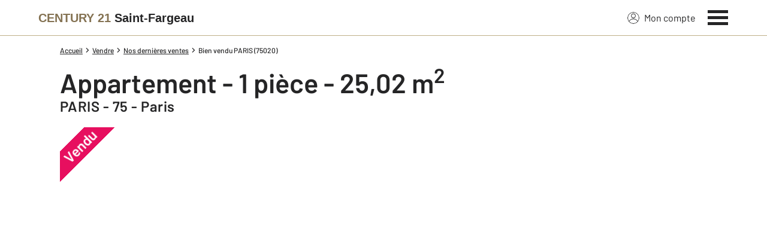

--- FILE ---
content_type: text/html; charset=utf-8
request_url: https://www.century21saint-fargeau.com/bien-vendu/2808329071/
body_size: 20608
content:

<!DOCTYPE html>
<html lang="fr">
  <head><meta charset="utf-8">
<script class="js-the-base-top-of-head-remove">window.IS_AUTHENTICATED = 'False' === 'True'; window.IS_ANONYMOUS = 'True' === 'True'; window.TIMESTAMP = '1768488836'; window.DEBUG = 'False' === 'True'; window.LAST_URL_VISITED = 'None'; window.TEMPLATE = 'bien/bien_degrade.html'; window.TYPE_SITE = 'AGENCE'; window.IS_ICE = false; window.SITES = 'SITES AGENCES'; window.SITE = 'agence'; window.HTTP_PROTOCOL = 'https'; window.HTTP_STATIC = '';   window.RESTRICTED_LOCATION = false; window.BIFROST = { token: '23e77747-a9f8-4476-ab6c-18ec8655f314', host: 'https://bifrost.century21.fr' };</script>
<script class="js-the-base-top-of-head-remove">window.MDM = { accounts: { login: '/accounts/login/' }, autocomplete: { localite: '/autocomplete/localite/' }, static: '' };</script>
<link rel="preload" href="/theme/v6/styles/site_agence/base/style.min.css?v=1768488836" as="style">
    <link rel="stylesheet" href="/theme/v6/styles/site_agence/base/style.min.css?v=1768488836" media="print" onload="this.media='all'">
    
  <link href="/theme/v6/styles/site_agence/bien/bien_degrade/style.min.css?v=1768488836" rel="stylesheet"/>

    <noscript>
      <link rel="stylesheet" href="/theme/v6/styles/site_agence/base/style.min.css?v=1768488836">
    </noscript>
    
      <script>
        window.fDataLayer = {
          env_template: `bien/bien_degrade.html`,
          pagename: `appartement à vendre - 1 pièce - 25.02 m2 - PARIS - 75 - Century 21 Saint-Fargeau`,
          env_ndd: 'www.century21saint-fargeau.com',
          env_codeAgence: '202_2451'
        }
      </script>
     
      <script>
        window.plDataLayer = {
          usersegment: '',
          pageCategory1: '',
          pageCategory2: 'detail'
        }
      </script>
    <script>
// Initialize dataLayer with business context - Must be placed AFTER fDataLayer and plDataLayer definitions
(function() {
  var _fDataLayer = {
    env_device: /Mobile|Android|iPhone|iPad|iPod/i.test(navigator.userAgent) ? 'Mobile' : 'Desktop',
    env_site: window.SITES || '',
    env_template: window.TEMPLATE || '',
    env_work: window.DEBUG ? 'DEV' : 'PROD',
    pagename: '',
    'type compte': '',
    visitorStatus: '',
    trackGoogleAds: 1
  };
  // Merge and push to dataLayer in one go
  window.dataLayer = window.dataLayer || [];
  window.dataLayer.push(Object.assign({}, _fDataLayer, window.fDataLayer || {}, window.plDataLayer || {}));
})();
</script>
<!-- Google Tag Manager -->
<script>(function(w,d,s,l,i){w[l]=w[l]||[];w[l].push({'gtm.start':
new Date().getTime(),event:'gtm.js'});var f=d.getElementsByTagName(s)[0],
j=d.createElement(s),dl=l!='dataLayer'?'&l='+l:'';j.async=true;j.src=
'https://www.googletagmanager.com/gtm.js?id='+i+dl;f.parentNode.insertBefore(j,f);
})(window,document,'script','dataLayer','GTM-P8DRVBV');</script>
<!-- End Google Tag Manager -->
<title>appartement à vendre - 1 pièce - 25.02 m2 - PARIS - 75 - Century 21 Saint-Fargeau</title>
    <meta name="description" content="" />
    <meta name="viewport" content="width=device-width, initial-scale=1, maximum-scale=3.0" />
    <meta name="robots" content="index, follow" /><meta name="publisher" content="CENTURY 21 Saint-Fargeau" />
    <meta name="keywords" content="" />
     
      <meta property="og:title" content="appartement à vendre - 1 pièce - 25.02 m2 - PARIS - 75 - Century 21 Saint-Fargeau" />
      <meta property="og:description" content="" />
      <meta property="og:type" content="website" />
      <meta property="og:url" content="https://www.century21saint-fargeau.com/bien-vendu/2808329071/" />
      <meta property="og:site_name" content="CENTURY 21 Saint-Fargeau" />
      <meta property="og:image" content="https://www.century21saint-fargeau.com/theme/v6/images/facebook/century21_facebook-share.png" />
      <meta property="fb:admins" content="741613563" />
     
      <meta name="twitter:card" content="summary" />
      <meta name="twitter:site" content="https://www.century21saint-fargeau.com/bien-vendu/2808329071/" />
      <meta name="twitter:image" content="https://www.century21saint-fargeau.com/theme/v6/images/facebook/century21_facebook-share.png" />
     <link rel="preload" as="font" href="https://fonts.gstatic.com/s/barlow/v11/7cHpv4kjgoGqM7E_DMs5ynghnQ.woff2" type="font/woff2" crossorigin />
<link rel="preload" as="font" href="https://fonts.gstatic.com/s/barlow/v11/7cHqv4kjgoGqM7E3_-gs51ostz0rdg.woff2" type="font/woff2" crossorigin />
<link rel="preload" as="font" href="https://fonts.gstatic.com/s/barlow/v11/7cHqv4kjgoGqM7E30-8s51ostz0rdg.woff2" type="font/woff2" crossorigin />
 
  </head>
  <body class=" sa-base js-sa-base" data-uid="39391308" data-gtm-usersegment="" data-gtm-page-category1="" data-gtm-page-category2="detail" ><!-- Google Tag Manager (noscript) -->
<noscript><iframe src="https://www.googletagmanager.com/ns.html?id=GTM-P8DRVBV" height="0" width="0" style="display:none;visibility:hidden"></iframe></noscript>
<!-- End Google Tag Manager (noscript) -->
<div class="c-the-cookie-iframe">
  <!-- Google Tag Manager (noscript) is now in TheBaseGTMNoscript/index.html -->
</div>

    <header>
      <div class="js-sticky-nav-bar-container tw-sticky tw-top-0 tw-z-995 print:tw-hidden"> <div class="c-the-topbar js-the-topbar tw-flex tw-items-center tablet-landscape:tw-py-3 tw-border-b tw-border-c21-gold tw-bg-white tw-text-c21-grey-darker is-agency">
  <div class="c-the-topbar__content l-container-3xl tw-flex tw-justify-between tw-space-x-4">
    <a href="/" class="js-dl-push tw-flex tw-justify-center tablet-landscape:tw-items-center tw-flex-col tablet-landscape:tw-flex-row" data-dl-event-listener="click" data-dl-type="object" data-dl-event="gtm.click" data-dl-event-category="Menu" data-dl-event-action="Click" data-dl-event-label="Century 21" aria-label="Century 21"  title="Agence immobilière à Paris" >  <span class="c-the-topbar__agency-name tw-block tw-font-semibold tw-leading-none">
          <span class="tw-text-c21-gold-dark">CENTURY&nbsp;21</span> <span class="tw-block md:tw-inline tw-text-c21-grey-darker">Saint-Fargeau</span>
        </span>  </a>
    <nav class="c-the-topbar__nav js-the-topbar-nav tw-shrink-0">
      <ul class="tw-flex tw-items-center tablet-landscape:tw-gap-x-8">  <li class="c-the-topbar__nav__item tw-hidden tablet-landscape:tw-block tablet-landscape:tw-py-3 tablet-landscape:tw-mr-5 md:hover:tw-text-c21-gold tw-relative  " >
          <a href="/accounts/" class="js-dl-push tw-relative tw-flex tw-items-center" data-dl-event-listener="click" data-dl-type="object" data-dl-event="gtm.click" data-dl-event-category="Menu" data-dl-event-action="Click" data-dl-event-label="Mon compte" >
            <div class="tw-w-5 tw-h-5 tw-mr-2"> <svg xmlns="http://www.w3.org/2000/svg" xmlns:xlink="http://www.w3.org/1999/xlink" viewBox="0 0 32 32"><defs><circle id="a" cx="16" cy="16" r="16"/></defs><g fill="none" fill-rule="evenodd"><path fill="transparent" fill-opacity=".01" fill-rule="nonzero" d="M0 0h32v32H0z"/><circle cx="6.4" cy="6.4" r="5.6" stroke="currentColor" stroke-width="1.6" transform="translate(9.6 4)"/><mask id="b" fill="#fff"><use xlink:href="#a"/></mask><g mask="url(#b)"><ellipse cx="14.222" cy="13.333" stroke="currentColor" stroke-width="1.6" rx="13.422" ry="12.533" transform="translate(1.778 17.778)"/><circle cx="16" cy="16" r="16"/><circle cx="16" cy="16" r="15.2" stroke="currentColor" stroke-width="1.6"/></g></g></svg> </div>
            Mon compte
            <div class="tw-hidden tablet-landscape:tw-flex tw-absolute tw--top-2 tw--right-3 tw-w-4 tw-h-4"><svg xmlns="http://www.w3.org/2000/svg" viewBox="0 0 22 22"><circle cx="11" cy="11" r="11" style="fill:#00a2ff"/><path d="M18 12h-6v6h-2v-6H4v-2h6V4h2v6h6Z" style="fill:#fff"/></svg></div>
          </a>
        </li>
        <li>
          <button class="c-the-topbar__menu-trigger c-the-topbar__hamburger c-the-topbar__hamburger--collapse js-the-topbar-hamburger tw-inline-flex" type="button" aria-label="Menu" >
            <span class="c-the-topbar__hamburger-box">
              <span class="c-the-topbar__hamburger-inner"></span>
            </span>
          </button>
        </li>
      </ul>
    </nav>
  </div>
</div>
</div> 
<div class="c-the-menu js-the-menu tw-fixed tw-inset-0 tw-z-995 tw-flex tablet-landscape:tw-items-center tw-justify-center tw-w-full tw-h-full tw-bg-c21-grey-darker tablet-landscape:tw-bg-c21-grey-darker/95 tw-text-center tw-overflow-y-auto">
  <nav class="l-container tw-px-0">
    <ul class="js-the-menu-container tw-grid tw-grid-cols-1 tablet-landscape:tw-grid-cols-2 tablet-landscape:tw-gap-4 tw-pb-16 tablet-landscape:tw-pb-0 tw-text-2xl tw-font-semibold">  <li class="tablet-landscape:tw-hidden">
          <a href="/accounts/" class="c-the-menu__item js-dl-push tw-relative tw-block tablet-landscape:tw-inline-block tw-p-4 tablet-landscape:tw-p-0 tw-text-left tablet-landscape:tw-text-center tw-text-white tw-leading-none tw-border-b tablet-landscape:tw-border-b-0 tw-border-c21-gold tw-transition-colors tw-duration-200 hover:tw-text-c21-gold" data-dl-event-listener="click" data-dl-type="object" data-dl-event="gtm.click" data-dl-event-category="Menu" data-dl-event-action="Click" data-dl-event-label="Compte extranet" >
            Mon compte
          </a>
        </li>  <li>
                <a href="/mettre_en_vente/" target="" class="c-the-menu__item js-dl-push tw-relative tw-block tablet-landscape:tw-inline-block tw-p-4 tablet-landscape:tw-p-0 tw-text-left tablet-landscape:tw-text-center tw-text-white tw-leading-none tw-border-b tablet-landscape:tw-border-b-0 tw-border-c21-gold tw-transition-colors tw-duration-200 hover:tw-text-c21-gold " data-dl-event-listener="click" data-dl-type="object" data-dl-event="gtm.click" data-dl-event-category="Menu" data-dl-event-action="Click" data-dl-event-label="Vendre" >
                  Vendre
                </a>
              </li>    <li>
                <a href="/annonces/achat/" target="" class="c-the-menu__item js-dl-push tw-relative tw-block tablet-landscape:tw-inline-block tw-p-4 tablet-landscape:tw-p-0 tw-text-left tablet-landscape:tw-text-center tw-text-white tw-leading-none tw-border-b tablet-landscape:tw-border-b-0 tw-border-c21-gold tw-transition-colors tw-duration-200 hover:tw-text-c21-gold is-active" data-dl-event-listener="click" data-dl-type="object" data-dl-event="gtm.click" data-dl-event-category="Menu" data-dl-event-action="Click" data-dl-event-label="Acheter" >
                  Acheter
                </a>
              </li>    <li>
                <a href="/mettre_en_location/" target="" class="c-the-menu__item js-dl-push tw-relative tw-block tablet-landscape:tw-inline-block tw-p-4 tablet-landscape:tw-p-0 tw-text-left tablet-landscape:tw-text-center tw-text-white tw-leading-none tw-border-b tablet-landscape:tw-border-b-0 tw-border-c21-gold tw-transition-colors tw-duration-200 hover:tw-text-c21-gold " data-dl-event-listener="click" data-dl-type="object" data-dl-event="gtm.click" data-dl-event-category="Menu" data-dl-event-action="Click" data-dl-event-label="Mettre en location" >
                  Mettre en location
                </a>
              </li>    <li>
                <a href="http://saint-fargeau-paris.century21.opinionsystem.fr/" target="_blank" class="c-the-menu__item js-dl-push tw-relative tw-block tablet-landscape:tw-inline-block tw-p-4 tablet-landscape:tw-p-0 tw-text-left tablet-landscape:tw-text-center tw-text-white tw-leading-none tw-border-b tablet-landscape:tw-border-b-0 tw-border-c21-gold tw-transition-colors tw-duration-200 hover:tw-text-c21-gold " data-dl-event-listener="click" data-dl-type="object" data-dl-event="gtm.click" data-dl-event-category="Menu" data-dl-event-action="Click" data-dl-event-label="Nos avis clients" >
                  Nos avis clients
                </a>
              </li>    <li>
                <a href="https://www.century21.fr/emploi-immobilier/?utm_medium=BurgerMenu&amp;utm_source=SiteAgence&amp;utm_campaign=RECRUTEMENT" target="_blank" class="c-the-menu__item js-dl-push tw-relative tw-block tablet-landscape:tw-inline-block tw-p-4 tablet-landscape:tw-p-0 tw-text-left tablet-landscape:tw-text-center tw-text-white tw-leading-none tw-border-b tablet-landscape:tw-border-b-0 tw-border-c21-gold tw-transition-colors tw-duration-200 hover:tw-text-c21-gold " data-dl-event-listener="click" data-dl-type="object" data-dl-event="gtm.click" data-dl-event-category="Menu" data-dl-event-action="Click" data-dl-event-label="On recrute" >
                  On recrute
                </a>
              </li>    <li>
                <a href="/annonces/location/" target="" class="c-the-menu__item js-dl-push tw-relative tw-block tablet-landscape:tw-inline-block tw-p-4 tablet-landscape:tw-p-0 tw-text-left tablet-landscape:tw-text-center tw-text-white tw-leading-none tw-border-b tablet-landscape:tw-border-b-0 tw-border-c21-gold tw-transition-colors tw-duration-200 hover:tw-text-c21-gold " data-dl-event-listener="click" data-dl-type="object" data-dl-event="gtm.click" data-dl-event-category="Menu" data-dl-event-action="Click" data-dl-event-label="Louer" >
                  Louer
                </a>
              </li>    <li>
                <a href="/annonces/immobilier_neuf/" target="" class="c-the-menu__item js-dl-push tw-relative tw-block tablet-landscape:tw-inline-block tw-p-4 tablet-landscape:tw-p-0 tw-text-left tablet-landscape:tw-text-center tw-text-white tw-leading-none tw-border-b tablet-landscape:tw-border-b-0 tw-border-c21-gold tw-transition-colors tw-duration-200 hover:tw-text-c21-gold " data-dl-event-listener="click" data-dl-type="object" data-dl-event="gtm.click" data-dl-event-category="Menu" data-dl-event-action="Click" data-dl-event-label="Immobilier Neuf" >
                  Immobilier Neuf
                </a>
              </li>    <li>
                <a href="/agence/avis-clients/" target="" class="c-the-menu__item js-dl-push tw-relative tw-block tablet-landscape:tw-inline-block tw-p-4 tablet-landscape:tw-p-0 tw-text-left tablet-landscape:tw-text-center tw-text-white tw-leading-none tw-border-b tablet-landscape:tw-border-b-0 tw-border-c21-gold tw-transition-colors tw-duration-200 hover:tw-text-c21-gold " data-dl-event-listener="click" data-dl-type="object" data-dl-event="gtm.click" data-dl-event-category="Menu" data-dl-event-action="Click" data-dl-event-label="Paroles de clients" >
                  Paroles de clients
                </a>
              </li>    <li>
                <a href="/actus/" target="" class="c-the-menu__item js-dl-push tw-relative tw-block tablet-landscape:tw-inline-block tw-p-4 tablet-landscape:tw-p-0 tw-text-left tablet-landscape:tw-text-center tw-text-white tw-leading-none tw-border-b tablet-landscape:tw-border-b-0 tw-border-c21-gold tw-transition-colors tw-duration-200 hover:tw-text-c21-gold " data-dl-event-listener="click" data-dl-type="object" data-dl-event="gtm.click" data-dl-event-category="Menu" data-dl-event-action="Click" data-dl-event-label="Actualité immobilière" >
                  Actualité immobilière
                </a>
              </li>    <li>
                <a href="/estimation-immobiliere" target="" class="c-the-menu__item js-dl-push tw-relative tw-block tablet-landscape:tw-inline-block tw-p-4 tablet-landscape:tw-p-0 tw-text-left tablet-landscape:tw-text-center tw-text-white tw-leading-none tw-border-b tablet-landscape:tw-border-b-0 tw-border-c21-gold tw-transition-colors tw-duration-200 hover:tw-text-c21-gold " data-dl-event-listener="click" data-dl-type="object" data-dl-event="gtm.click" data-dl-event-category="Menu" data-dl-event-action="Click" data-dl-event-label="Estimation en ligne" >
                  Estimation en ligne
                </a>
              </li>     <li>
                  <a href="/biens-vendus" target="" class="c-the-menu__item js-dl-push tw-relative tw-block tablet-landscape:tw-inline-block tw-p-4 tablet-landscape:tw-p-0 tw-text-left tablet-landscape:tw-text-center tw-text-white tw-leading-none tw-border-b tablet-landscape:tw-border-b-0 tw-border-c21-gold tw-transition-colors tw-duration-200 hover:tw-text-c21-gold " data-dl-event-listener="click" data-dl-type="object" data-dl-event="gtm.click" data-dl-event-category="Menu" data-dl-event-action="Click" data-dl-event-label="Biens vendus" >
                    Biens vendus
                  </a>
                </li>     <li>
              <a href="/agence/" class="c-the-menu__item js-dl-push tw-relative tw-block tablet-landscape:tw-inline-block tw-p-4 tablet-landscape:tw-p-0 tw-text-left tablet-landscape:tw-text-center tw-text-white tw-leading-none tw-border-b tablet-landscape:tw-border-b-0 tw-border-c21-gold tw-transition-colors tw-duration-200 hover:tw-text-c21-gold " data-dl-event-listener="click" data-dl-type="object" data-dl-event="gtm.click" data-dl-event-category="Menu" data-dl-event-action="Click" data-dl-event-label="Notre Agence" >
                Notre agence
              </a>
            </li>    <li class="tw-mt-6 tw-ml-5 tablet-landscape:tw-hidden">   
<div class="c-the-social-networks js-the-social-networks tw-flex tw-items-center tw-w-full is-horizontal is-left" >
  <ul class="c-the-social-networks__items-wrapper tw-flex tw-items-center"><div class="c-the-social-networks__items-wrapper tw-text-c21-gold hover:tw-text-c21-gold-light"> 
<a href="https://www.facebook.com/pages/Paris-France/CENTURY-21-Saint-Fargeau/102946313078103" target="_blank" class="c-the-social-networks-item" title="Facebook" rel="nofollow" >
  <div class="tw-w-8 tw-h-8"><svg xmlns="http://www.w3.org/2000/svg" viewBox="0 0 29.05 28.871"><path fill="currentColor" d="M29.05 14.525a14.524 14.524 0 1 0-16.792 14.346V18.725H8.574v-4.2h3.687v-3.2c0-3.64 2.17-5.649 5.486-5.649A22.325 22.325 0 0 1 21 5.96v3.574h-1.847a2.1 2.1 0 0 0-2.37 2.268v2.723h4.043l-.645 4.2h-3.383v10.15a14.527 14.527 0 0 0 12.252-14.35z"/></svg></div>
</a>
</div></ul>
</div>
 </li>
    </ul>
  </nav>
</div>
</header>
    
  <main class="sa-bien-bien_degrade js-sa-bien-bien_degrade" data-agency-code="2451" >
    <article class="l-container l-article__container">
      <ol itemscope itemtype="https://schema.org/BreadcrumbList" class="c-the-breadcrumb-trail print:tw-hidden tw-flex tw-flex-wrap tw-space-x-1 md:tw-space-x-0 c-text-theme-mentions tw-font-medium " > <li itemprop="itemListElement" itemscope itemtype="https://schema.org/ListItem" class="tw-mt-2 md:tw-mt-0 tw-flex tw-items-center" >   <a href="/" itemprop="item" class="tw-underline hover:tw-no-underline tw-p-1 md:tw-p-0" >
            <span itemprop="name">Accueil</span>
          </a>  <meta itemprop="position" content="1">
      </li><li itemprop="itemListElement" itemscope itemtype="https://schema.org/ListItem" class="tw-mt-2 md:tw-mt-0 tw-flex tw-items-center" >  <span class="tw-mx-1 tw-w-2"><svg viewBox="0 0 32 32" xmlns="http://www.w3.org/2000/svg"><path fill="currentColor" d="M9.731 32l16-16-16-16L6 3.734 18.266 16 6 28.266z"/></svg>
</span>   <a href="/mettre_en_vente/" itemprop="item" class="tw-underline hover:tw-no-underline tw-p-1 md:tw-p-0" >
            <span itemprop="name">Vendre</span>
          </a>  <meta itemprop="position" content="2">
      </li><li itemprop="itemListElement" itemscope itemtype="https://schema.org/ListItem" class="tw-mt-2 md:tw-mt-0 tw-flex tw-items-center" >  <span class="tw-mx-1 tw-w-2"><svg viewBox="0 0 32 32" xmlns="http://www.w3.org/2000/svg"><path fill="currentColor" d="M9.731 32l16-16-16-16L6 3.734 18.266 16 6 28.266z"/></svg>
</span>   <a href="/biens-vendus?x=48.8678207397&y=2.40388989449&ville=paris&cp=75020" itemprop="item" class="tw-underline hover:tw-no-underline tw-p-1 md:tw-p-0" >
            <span itemprop="name">Nos dernières ventes</span>
          </a>  <meta itemprop="position" content="3">
      </li><li itemprop="itemListElement" itemscope itemtype="https://schema.org/ListItem" class="tw-mt-2 md:tw-mt-0 tw-flex tw-items-center" >  <span class="tw-mx-1 tw-w-2"><svg viewBox="0 0 32 32" xmlns="http://www.w3.org/2000/svg"><path fill="currentColor" d="M9.731 32l16-16-16-16L6 3.734 18.266 16 6 28.266z"/></svg>
</span>   <span itemprop="name">Bien vendu PARIS (75020)</span>  <meta itemprop="position" content="4">
      </li> </ol>
<header class=" c-the-property-sold-detail-header js-the-property-sold-detail-header   " data-is-for-carto="0" data-is-second-step="0" >  <h1 class="c-text-theme-heading-1 tw-my-5">
      appartement - 1 pièce - 25,02&nbsp;m<sup>2</sup>
      <span class="tw-block c-text-theme-heading-2">PARIS - 75 - Paris</span>
    </h1>  
<div class=" c-the-property-detail-image tw-relative tw-mt-2 tw-overflow-hidden  " data-is-for-carto="0" >
  <img class="tw-object-cover tw-absolute tw-inset-0 tw-w-full tw-h-full tw-transition-transform tw-duration-200 tw-z-1" src="/theme/v6/images/no-photos/century21_no-photo_560x622.jpg" alt="" fetchpriority="high"  />  <div class="c-the-property-detail-image__ribbon tw-overflow-hidden tw-absolute tw-text-right tw-z-1">
      <span class="tw-block tw-absolute tw-top-6 tw--left-14 tw-text-xl tw-font-semibold tw-text-center tw-text-white tw-bg-c21-pink">Vendu</span>
    </div>  </div>
 <div class="tw-my-7 tw-flex tw-justify-center tw-flex-wrap">
      <div class="tw-my-7 tw-flex tw-justify-center tw-flex-wrap">
        <div class="tw-font-semibold tw-w-full tablet-landscape:tw-w-auto tw-pr-7 tw-mb-5 tablet-landscape:tw-mb-0">
          <p class="c-text-theme-heading-3">
            Ce bien a été vendu par
          </p>
          <p class="tw-text-c21-gold">
            <span class="c-text-theme-heading-3">
              l'agence
            </span>
            <span class="c-text-theme-heading-3 is-agency-name">
              CENTURY 21 Saint-Fargeau
            </span>
          </p>
        </div>
      </div>
      <div class="js-the-popin-button tw-w-full tablet-landscape:tw-w-auto" data-popin-name="ThePopinSendMessageToAnAgency" >  
  <div class="c-the-button js-the-button tw-relative tw-z-1 tw-inline-block tw-cursor-pointer has-label is-full-width  has-icon-on-left is-primary            js-dl-push"     data-type="primary"  data-id="" title="Demander les informations sur ce bien" x-data='{ "handleClick": false, "clickLabel": "", "clicked": false }' x-on:click="if (handleClick) { if (!clicked) { event.preventDefault(); } clicked = true; $refs.label.innerHTML = clickLabel; if ('' === 'phone') { $el.href = `tel:${clickLabel}`; setTimeout(() => { $el.setAttribute('data-dl-no', '1'); }, 50) } };"
    x-title="TheButton" data-dl-type="object"   data-dl-event-listener="click"   data-dl-event="gtm.click"   data-dl-event-category="Biens Vendus"   data-dl-event-action="Click"   data-dl-event-label="Demander les informations sur ce bien Validation"    >
    <div class="c-the-button__background tw-absolute tw-inset-0 tw-transition-colors "></div>
    <div class="c-the-button__wrapper tw-relative tw-text-center tw-z-2">  <div class="c-the-button__loader tw-shrink-0 tw-mr-2"></div>  <div class="c-the-button__col-right">
          <span class="c-the-button__label js-the-button-label tw-inline-block " x-ref="label">Demander les informations sur ce bien</span>  </div>    </div>
  </div>

</div>
    </div>  </header>
<section class="js-sa-bien-bien_degrade__agency l-article__section"><div class="c-the-property-sold-detail-agency tw-flex tw-justify-center tw-flex-wrap">
  <img class="tw-w-full tablet-landscape:tw-w-2/5 is-lazyload" src="/imagesBien/202/2451/webmaster_1_202_2451_0_2_0.jpg" alt="Agence immobilière CENTURY 21 Saint-Fargeau, 75020 PARIS" width="458" height="305"  />
  <div class="tw-w-full tablet-landscape:tw-w-3/5 tw-border tw-border-c21-gold tablet-landscape:tw-border-l-0 tw-p-4 tablet-landscape:tw-pl-10 tw-my-4">
    <div class="tablet-landscape:tw-flex tablet-landscape:tw-justify-between tablet-landscape:tw-flex-wrap">
      <div class="tw-mb-5 tablet-landscape:tw-mb-0 tablet-landscape:tw-flex-1 tablet-landscape:tw-mr-5">
        <h3 class="tw-text-c21-gold">
          <span class="c-text-theme-heading-2 is-agency-name">
            CENTURY 21 Saint-Fargeau
          </span>
        </h3>
        <h4 class="c-text-theme-heading-3">
          100  avenue Gambetta <br/> 75020 PARIS
        </h4>
        <div class="tw-pt-2.5 tablet-landscape:tw-w-2/3">  
  <div class="c-the-button js-the-button tw-relative tw-z-1 tw-inline-block tw-cursor-pointer has-label is-full-width  has-icon-on-left is-secondary has-icon has-medium-icon           "     data-type="secondary" data-click-label="01 40 30 20 90 " data-id="" title="afficher le téléphone" x-data='{ "handleClick": true, "clickLabel": "01 40 30 20 90 ", "clicked": false }' x-on:click="if (handleClick) { if (!clicked) { event.preventDefault(); } clicked = true; $refs.label.innerHTML = clickLabel; if ('' === 'phone') { $el.href = `tel:${clickLabel}`; setTimeout(() => { $el.setAttribute('data-dl-no', '1'); }, 50) } };"
    x-title="TheButton"        >
    <div class="c-the-button__background tw-absolute tw-inset-0 tw-transition-colors "></div>
    <div class="c-the-button__wrapper tw-relative tw-text-center tw-z-2">  <div class="c-the-button__icon js-the-button-icon tw-shrink-0 tw-w-8 tw-h-8 tw-text-c21-grey-darker"><svg viewBox="0 0 32 32" xmlns="http://www.w3.org/2000/svg"><g fill="none" fill-rule="evenodd"><path fill-opacity=".01" fill="transparent" d="M0 0h32v32H0z"/><g transform="translate(6)"><rect stroke="currentColor" stroke-width="1.101" x="1.101" y=".588" width="17.617" height="30.83" rx="1.652"/><circle fill="currentColor" fill-rule="nonzero" cx="9.91" cy="29.216" r="1.101"/><path stroke="currentColor" stroke-width="1.101" d="M19.269 26.208H.731"/></g></g></svg></div>  <div class="c-the-button__loader tw-shrink-0 tw-mr-2"></div>  <div class="c-the-button__col-right">
          <span class="c-the-button__label js-the-button-label tw-inline-block " x-ref="label">afficher le téléphone</span>  </div>    </div>
  </div>

</div>
      </div><div class="c-qualitelis-thumbnail js-qualitelis-thumbnail">   <div class="tw-space-y-2 md:tw-self-end tw-my-6 md:tw-my-0 tw-border tw-border-c21-grey tw-text-center tw-p-3 md:tw-flex-shrink-0 tw-flex tw-flex-col tw-justify-between tw-items-center">
        <img src="/theme/generic/css/images/qualitelis/qualitelis.svg" width="200" height="85" alt="qualitelis" />
        <span class="tw-block c-text-theme-heading-4 tw-font-semibold">Votre agence est notée</span>
        <div class="tw-flex c-text-theme-heading-4 tw-font-semibold">  <div>
              <div>
                Achat <span class="tw-block">Vente</span>
              </div>
              <div class="c-text-theme-heading-2 tw-text-c21-gold-dark">
                9,0/10
              </div>
            </div>   <div class="tw-mx-4 tw-w-0.5 tw-bg-c21-gold-dark"></div>   <div>
              <div>
                Location <span class="tw-block">Gestion</span>
              </div>
              <div class="c-text-theme-heading-2 tw-text-c21-gold-dark">
                9,7/10
              </div>
            </div>  </div>
      </div>   </div>
</div>
    <hr class="tw-border-c21-grey tw-my-6 tw-hidden tablet-landscape:tw-block"/>
    <h3 class="c-text-theme-heading-3 tw-text-c21-gold-dark tw-mb-2.5">
      Nos offres
    </h3>
    <div> <div class="tw-mb-2 tw-flex">
              
  <a class="tw-inline-flex tw-items-center c-text-theme-text-link tw-font-semibold tw-duration-200 print:tw-hidden c-the-link-with-arrow js-the-link-with-arrow tw-underline hover:tw-text-c21-gold-dark tw-transition-colors is-dark"  href="https://www.century21saint-fargeau.com/annonces/achat/"   target="_blank"   title="18 biens à vendre Paris" data-label="18 biens à vendre Paris" >  <span class="js-the-link-with-arrow-label">18 biens à vendre Paris</span>
  </a>

  
        </div>  </div>
  </div>
</div>
</section>
      <section class="l-article__section">
        <h2 class="c-text-theme-heading-2 has-line-on-right tw-mb-5">
          Chiffres clés de l'agence
        </h2> 
<div class="c-sa-key-figures js-sa-key-figures" data-agency-code="2451" >
  <div class="tw-grid tw-grid-cols-1 tw-gap-5 tw-mb-5 tablet-landscape:tw-grid-cols-3 tablet-landscape:tw-gap-10 tablet-landscape:tw-mb-10">
    <div class="tw-p-4 tw-text-center tw-border tw-border-c21-gold">  <div class="c-text-theme-heading-1">
          9,0&nbsp;/&nbsp;10
          <div class="tw-flex tw-justify-center tw-text-c21-gold-dark">  
  <div class="c-the-reviews-stars js-the-reviews-stars tw-relative tw-flex tw-items-center" data-rating="9,0" >
    <div class="c-the-reviews-stars__stroked-items tw-relative tw-inline-flex tw-space-x-1"><div class="c-the-reviews-stars__item has-size-small has-fill-transparent has-stroke-c21-gold"><svg viewBox="0 0 32 32" xmlns="http://www.w3.org/2000/svg"><g stroke="none" stroke-width="1" fill="none" fill-rule="evenodd"><rect fill-opacity="0.01" fill="transparent" x="0" y="0" width="32" height="32"></rect><path d="M16,2.62220027 L19.5006023,12.7113126 L30.0432669,12.9858739 L21.6723006,19.5202775 L24.6666915,29.7939422 L16,23.7186454 L7.33330849,29.7939422 L10.3276994,19.5202775 L1.95673305,12.9858739 L12.4993977,12.7113126 L16,2.62220027 Z" stroke="currentColor" stroke-width="1.39130435" fill-rule="nonzero"></path></g></svg>
</div><div class="c-the-reviews-stars__item has-size-small has-fill-transparent has-stroke-c21-gold"><svg viewBox="0 0 32 32" xmlns="http://www.w3.org/2000/svg"><g stroke="none" stroke-width="1" fill="none" fill-rule="evenodd"><rect fill-opacity="0.01" fill="transparent" x="0" y="0" width="32" height="32"></rect><path d="M16,2.62220027 L19.5006023,12.7113126 L30.0432669,12.9858739 L21.6723006,19.5202775 L24.6666915,29.7939422 L16,23.7186454 L7.33330849,29.7939422 L10.3276994,19.5202775 L1.95673305,12.9858739 L12.4993977,12.7113126 L16,2.62220027 Z" stroke="currentColor" stroke-width="1.39130435" fill-rule="nonzero"></path></g></svg>
</div><div class="c-the-reviews-stars__item has-size-small has-fill-transparent has-stroke-c21-gold"><svg viewBox="0 0 32 32" xmlns="http://www.w3.org/2000/svg"><g stroke="none" stroke-width="1" fill="none" fill-rule="evenodd"><rect fill-opacity="0.01" fill="transparent" x="0" y="0" width="32" height="32"></rect><path d="M16,2.62220027 L19.5006023,12.7113126 L30.0432669,12.9858739 L21.6723006,19.5202775 L24.6666915,29.7939422 L16,23.7186454 L7.33330849,29.7939422 L10.3276994,19.5202775 L1.95673305,12.9858739 L12.4993977,12.7113126 L16,2.62220027 Z" stroke="currentColor" stroke-width="1.39130435" fill-rule="nonzero"></path></g></svg>
</div><div class="c-the-reviews-stars__item has-size-small has-fill-transparent has-stroke-c21-gold"><svg viewBox="0 0 32 32" xmlns="http://www.w3.org/2000/svg"><g stroke="none" stroke-width="1" fill="none" fill-rule="evenodd"><rect fill-opacity="0.01" fill="transparent" x="0" y="0" width="32" height="32"></rect><path d="M16,2.62220027 L19.5006023,12.7113126 L30.0432669,12.9858739 L21.6723006,19.5202775 L24.6666915,29.7939422 L16,23.7186454 L7.33330849,29.7939422 L10.3276994,19.5202775 L1.95673305,12.9858739 L12.4993977,12.7113126 L16,2.62220027 Z" stroke="currentColor" stroke-width="1.39130435" fill-rule="nonzero"></path></g></svg>
</div><div class="c-the-reviews-stars__item has-size-small has-fill-transparent has-stroke-c21-gold"><svg viewBox="0 0 32 32" xmlns="http://www.w3.org/2000/svg"><g stroke="none" stroke-width="1" fill="none" fill-rule="evenodd"><rect fill-opacity="0.01" fill="transparent" x="0" y="0" width="32" height="32"></rect><path d="M16,2.62220027 L19.5006023,12.7113126 L30.0432669,12.9858739 L21.6723006,19.5202775 L24.6666915,29.7939422 L16,23.7186454 L7.33330849,29.7939422 L10.3276994,19.5202775 L1.95673305,12.9858739 L12.4993977,12.7113126 L16,2.62220027 Z" stroke="currentColor" stroke-width="1.39130435" fill-rule="nonzero"></path></g></svg>
</div><div class="c-the-reviews-stars__filled-items__mask js-the-reviews-stars-filled-mask tw-absolute tw-inset-0 tw-overflow-hidden">
        <div class="c-the-reviews-stars__filled-items js-the-reviews-stars-filled-container tw-absolute tw-inset-0 tw-flex tw-space-x-1"><div class="c-the-reviews-stars__item has-size-small has-size-small has-fill-c21-gold has-stroke-c21-gold"><svg viewBox="0 0 32 32" xmlns="http://www.w3.org/2000/svg"><g stroke="none" stroke-width="1" fill="none" fill-rule="evenodd"><rect fill-opacity="0.01" fill="transparent" x="0" y="0" width="32" height="32"></rect><polygon fill="currentColor" fill-rule="nonzero" points="16 0.5 20 12.0284303 32 12.3409448 22.4721388 19.7784243 25.8885418 31.5 16 24.5681938 6.11145816 31.5 9.52786122 19.7784243 0 12.3409448 12 12.0284303"></polygon></g></svg>
</div><div class="c-the-reviews-stars__item has-size-small has-size-small has-fill-c21-gold has-stroke-c21-gold"><svg viewBox="0 0 32 32" xmlns="http://www.w3.org/2000/svg"><g stroke="none" stroke-width="1" fill="none" fill-rule="evenodd"><rect fill-opacity="0.01" fill="transparent" x="0" y="0" width="32" height="32"></rect><polygon fill="currentColor" fill-rule="nonzero" points="16 0.5 20 12.0284303 32 12.3409448 22.4721388 19.7784243 25.8885418 31.5 16 24.5681938 6.11145816 31.5 9.52786122 19.7784243 0 12.3409448 12 12.0284303"></polygon></g></svg>
</div><div class="c-the-reviews-stars__item has-size-small has-size-small has-fill-c21-gold has-stroke-c21-gold"><svg viewBox="0 0 32 32" xmlns="http://www.w3.org/2000/svg"><g stroke="none" stroke-width="1" fill="none" fill-rule="evenodd"><rect fill-opacity="0.01" fill="transparent" x="0" y="0" width="32" height="32"></rect><polygon fill="currentColor" fill-rule="nonzero" points="16 0.5 20 12.0284303 32 12.3409448 22.4721388 19.7784243 25.8885418 31.5 16 24.5681938 6.11145816 31.5 9.52786122 19.7784243 0 12.3409448 12 12.0284303"></polygon></g></svg>
</div><div class="c-the-reviews-stars__item has-size-small has-size-small has-fill-c21-gold has-stroke-c21-gold"><svg viewBox="0 0 32 32" xmlns="http://www.w3.org/2000/svg"><g stroke="none" stroke-width="1" fill="none" fill-rule="evenodd"><rect fill-opacity="0.01" fill="transparent" x="0" y="0" width="32" height="32"></rect><polygon fill="currentColor" fill-rule="nonzero" points="16 0.5 20 12.0284303 32 12.3409448 22.4721388 19.7784243 25.8885418 31.5 16 24.5681938 6.11145816 31.5 9.52786122 19.7784243 0 12.3409448 12 12.0284303"></polygon></g></svg>
</div><div class="c-the-reviews-stars__item has-size-small has-size-small has-fill-c21-gold has-stroke-c21-gold"><svg viewBox="0 0 32 32" xmlns="http://www.w3.org/2000/svg"><g stroke="none" stroke-width="1" fill="none" fill-rule="evenodd"><rect fill-opacity="0.01" fill="transparent" x="0" y="0" width="32" height="32"></rect><polygon fill="currentColor" fill-rule="nonzero" points="16 0.5 20 12.0284303 32 12.3409448 22.4721388 19.7784243 25.8885418 31.5 16 24.5681938 6.11145816 31.5 9.52786122 19.7784243 0 12.3409448 12 12.0284303"></polygon></g></svg>
</div></div>
      </div>
    </div>
  </div>

</div>
        </div>  <a href="/agence/avis-clients/">
              
  <a class="tw-inline-flex tw-items-center c-text-theme-text-link tw-font-semibold tw-duration-200 print:tw-hidden c-the-link-with-arrow js-the-link-with-arrow tw-underline hover:tw-text-c21-gold-dark tw-transition-colors is-dark"  href="/agence/avis-clients/"   target="_blank"   title="Voir les 331 avis" data-label="Voir les 331 avis" >  <span class="js-the-link-with-arrow-label">Voir les 331 avis</span>
  </a>


          </a>   </div>  <div class="c-text-theme-heading-3 tw-p-4 tw-text-center tw-border tw-border-c21-gold">
        <p class="tw-text-c21-gold-dark">Nous sommes à votre service</p>
        <p>pour la réalisation</p>
        <p class="tw-text-c21-gold-dark">de tous vos projets</p>
        <p>immobiliers</p>
      </div>  <div class="tw-flex tw-justify-center tw-items-center tw-p-4 tw-text-center tw-border tw-border-c21-gold">
      <div class="js-sa-key-figures-achieved-projects-number"></div>
    </div>
  </div>
  <div class="tw-grid tw-grid-cols-1 tw-gap-5 tw-justify-center tablet-landscape:tw-grid-cols-6 tablet-landscape:tw-gap-10">
    <div class="c-text-theme-heading-3 tw-col-span-2 tw-p-4 tw-text-center tw-border tablet-landscape:tw-col-start-2 tw-border-c21-gold">
      <p>
        <span class="tw-text-c21-gold-dark">Notre</span>
        <span> efficacité</span>
        <span class="tw-text-c21-gold-dark"> a été</span>
      </p>
      <p>
        <span>célébrée</span>
        <span class="tw-text-c21-gold-dark"> Lors de la</span>
      </p>
      <p>
        <span class="tw-text-c21-gold-dark">dernière</span>
        <span> convention</span>
      </p>
      <p>
        <span>nationale CENTURY&nbsp;21</span>
      </p>
    </div>
    <div class="tw-flex tw-col-span-2 tw-justify-center tw-items-center tw-p-4 tw-text-center tw-border tw-border-c21-gold">
      <div class="js-sa-key-figures-total-property-number"></div>
    </div>
  </div>
</div>
</section>  <footer> 
<div class="c-the-list-of-properties-related js-the-list-of-properties-related tw-p-8"  data-url-is-in-selection="/annonces/biens_dans_selection/" >
  <div class="l-article__container c-the-list-of-properties-related-bg"> <div class="c-the-formated-text-h3 has-line-around tw-text-c21-grey-darkest c-text-theme-heading-3">
  <span class="tw-flex tw-flex-col md:tw-block md:tw-text-center md:tw-flex md:tw-flex-col">
    <span class="tw-text-center  tw-text-black">Nos derniers biens similaires</span>
    <span class="tw-text-center md:tw-inline tw-text-c21-gold-dark">en vente</span>
  </span>
</div>
  <div class="c-the-list-of-properties-related__container has-4-properties tw-mt-4  js-the-list-of-properties-related-wrapper has-carousel " > <div class="c-the-list-of-properties-related__item tw-translate-z">  <div class="js-the-list-of-properties-related-property tw-translate-z">   <div class="c-the-property-thumbnail js-the-property-thumbnail tw-relative tw-translate-z tw-block tw-w-full tw-overflow-hidden " data-uid="14920823023" >
    <a href="/trouver_logement/detail/14920823023/" class="tw-absolute tw-top-0 tw-left-0 tw-w-full tw-h-full" >
      <img src="/imagesBien/s3/202/2451/c21_202_2451_11496_8_8286F3A9-2DB2-40C7-AB4D-190816F6B0EA.jpg" alt="appartement - PARIS - 75020" class="c-the-property-thumbnail__cover js-the-property-thumbnail-cover tw-absolute tw-inset-0 tw-z-1 tw-w-full tw-h-full tw-object-cover tw-duration-200 tw-transition-transform " fetchpriority="high"  />
      <div class="c-the-property-thumbnail__exclusivity-banner tw-absolute tw-translate-z tw-top-4 tw-left-4 tw-z-2 tw-hidden tw-items-center tw-p-2 tw-bg-c21-grey-darker/80 tw-border tw-border-white tw-text-white tw-font-medium tw-rounded" >
        <div class="tw-w-6 tw-h-6"><svg viewBox="0 0 32 32" xmlns="http://www.w3.org/2000/svg"><path fill="currentColor" d="M16.993 20.423l2.83-4.084.065-.095a4.138 4.138 0 00.71-2.326 4.174 4.174 0 00-8.347 0c0 .051.002.102.007.153h2.528a1.652 1.652 0 011.645-1.805 1.6 1.6 0 011.651 1.652c-.084.46-.266.896-.533 1.28-.142.207-5.363 7.743-5.363 7.743h7.139l1.746-2.522-4.078.004zm6.452-10.678h-.03l-1.746 2.522h2.19v10.678h2.522v-13.2zm3.936 12.697h.13c.054 0 .084-.024.084-.077a.058.058 0 00-.024-.054.089.089 0 00-.058-.018h-.13l-.002.149zm.267.03a.133.133 0 01-.095.046l.148.207h-.106l-.142-.201h-.077v.201h-.083v-.503h.213a.176.176 0 01.125.041c.03.028.046.067.047.107 0 .036-.01.07-.03.1m.035.344a.336.336 0 00.137-.137.375.375 0 00.047-.201.44.44 0 00-.047-.202.335.335 0 00-.137-.136.375.375 0 00-.201-.047.459.459 0 00-.202.047.335.335 0 00-.137.136.39.39 0 00-.046.202.436.436 0 00.046.201c.03.06.078.107.137.137.061.034.131.05.202.047a.33.33 0 00.201-.047m.047-.757a.47.47 0 01.172.165.527.527 0 010 .485.387.387 0 01-.172.166.527.527 0 01-.485 0 .462.462 0 01-.172-.166.527.527 0 010-.485.388.388 0 01.172-.165.476.476 0 01.243-.06c.085 0 .168.021.243.06"/><path fill="currentColor" d="M24.25 28.1a12.756 12.756 0 112.007-22.446l1.439-2.071a15.281 15.281 0 10.295 25.306l-1.438-2.072c-.719.51-1.491.94-2.303 1.28"/></svg>
</div>
        <span class="tw-ml-1">Exclusivité</span>
      </div>
      <div class="tw-absolute tw-translate-z tw-bottom-0 tw-right-0 tw-left-0 tw-z-2 tw-w-full tw-p-5">
        <div class="c-the-property-thumbnail__content__overlay tw-absolute tw-inset-0 tw-z-1 tw-w-full tw-h-full tw-bg-gradient-to-t tw-from-c21-grey-darker"></div>
        <div class="tw-relative tw-z-2 tw-text-white">  <div class="tw-font-semibold tw-text-sm tw-leading-none tw-uppercase">  PARIS   75020  </div>    <div class="tw-text-2xl tw-font-semibold tw-leading-none ">
                231 000&nbsp;&euro;
              </div>    <div class="tw-font-semibold tw-text-sm tw-leading-none">
              28&nbsp;m<sup>2</sup>  <span class="tw-capitalize">, appartement</span>   <span>, 1 pc</span>  </div>  </div>
      </div>
    </a>
    <div class="c-the-property-thumbnail__add-to-selection tw-absolute tw-translate-z tw-top-4 tw-right-4 tw-z-2"><div class="c-the-icon-add-to-selection js-the-icon-add-to-selection tw-relative tw-w-10 tw-text-c21-gold tw-bg-white tw-border tw-border-c21-gold tw-duration-200 tw-transition-colors hover:tw-bg-c21-gold hover:tw-text-white tw-cursor-pointer tw-rounded " data-property-uid="14920823023" data-selected="0" data-url-add="/accounts/selection/add/14920823023/" data-url-remove="/accounts/selection/del/14920823023/" data-url-is-in-selection="/annonces/biens_dans_selection/"  title="Me connecter"  >
  <div class="tw-absolute tw-inset-0 tw-top-0 tw-left-0 tw-flex tw-items-center tw-justify-center tw-w-full tw-h-full">
    <div class="c-the-icon-add-to-selection__heart tw-w-6 tw-h-6">
      <div class="c-the-icon-add-to-selection__filled-heart tw-hidden"><svg viewBox="0 0 32 32" xmlns="http://www.w3.org/2000/svg"><path d="M16.458 29S3.858 23.654 1.26 18.746C-1.335 13.836.205 7.559 4.704 4.726a8.763 8.763 0 0 1 4.692-1.378c2.366 0 4.684.976 6.442 2.776C17.63 4.102 20.09 3 22.604 3c1.595 0 3.211.444 4.692 1.377 4.499 2.835 6.04 9.112 3.443 14.022-2.553 4.824-13.892 10.38-14.273 10.566a3.64 3.64 0 0 0-.008.035z" fill="currentColor" fill-rule="nonzero"/></svg>
</div>
      <div class="c-the-icon-add-to-selection__stroked-heart"><svg viewBox="0 0 32 32" xmlns="http://www.w3.org/2000/svg"><path d="M22.604 3.75c1.46 0 2.938.408 4.292 1.262 2.084 1.313 3.477 3.427 4.054 5.776.58 2.365.336 4.972-.874 7.26-2.259 4.268-11.604 9.07-13.577 10.063-.166.095-1.949-.91-3.938-1.884-1.645-.804-3.53-1.82-5.28-2.948-2.347-1.512-4.473-3.213-5.357-4.884C.714 16.107.47 13.5 1.05 11.135c.577-2.349 1.97-4.463 4.054-5.775a8.018 8.018 0 0 1 4.292-1.262c2.17 0 4.294.9 5.906 2.55.2.205.388.418.564.637.166-.227.344-.449.534-.663 1.643-1.855 3.897-2.872 6.204-2.872z" stroke="currentColor" stroke-width="1.5" fill="none"/></svg>
</div>
    </div>
    <div class="c-the-icon-add-to-selection__loader tw-hidden tw-w-6 tw-h-6"></div>
  </div>
</div>
</div>
  </div>  </div>  </div>  <div class="c-the-list-of-properties-related__item tw-translate-z">  <div class="js-the-list-of-properties-related-property tw-translate-z">   <div class="c-the-property-thumbnail js-the-property-thumbnail tw-relative tw-translate-z tw-block tw-w-full tw-overflow-hidden " data-uid="15226210477" >
    <a href="/trouver_logement/detail/15226210477/" class="tw-absolute tw-top-0 tw-left-0 tw-w-full tw-h-full" >
      <img src="/imagesBien/s3/202/2451/c21_202_2451_11510_8_26E41578-CE4B-4F06-9F2F-7E78A025B5BB.jpg" alt="appartement - PARIS - 75011" class="c-the-property-thumbnail__cover js-the-property-thumbnail-cover tw-absolute tw-inset-0 tw-z-1 tw-w-full tw-h-full tw-object-cover tw-duration-200 tw-transition-transform " fetchpriority="high"  />
      <div class="c-the-property-thumbnail__exclusivity-banner tw-absolute tw-translate-z tw-top-4 tw-left-4 tw-z-2 tw-hidden tw-items-center tw-p-2 tw-bg-c21-grey-darker/80 tw-border tw-border-white tw-text-white tw-font-medium tw-rounded" >
        <div class="tw-w-6 tw-h-6"><svg viewBox="0 0 32 32" xmlns="http://www.w3.org/2000/svg"><path fill="currentColor" d="M16.993 20.423l2.83-4.084.065-.095a4.138 4.138 0 00.71-2.326 4.174 4.174 0 00-8.347 0c0 .051.002.102.007.153h2.528a1.652 1.652 0 011.645-1.805 1.6 1.6 0 011.651 1.652c-.084.46-.266.896-.533 1.28-.142.207-5.363 7.743-5.363 7.743h7.139l1.746-2.522-4.078.004zm6.452-10.678h-.03l-1.746 2.522h2.19v10.678h2.522v-13.2zm3.936 12.697h.13c.054 0 .084-.024.084-.077a.058.058 0 00-.024-.054.089.089 0 00-.058-.018h-.13l-.002.149zm.267.03a.133.133 0 01-.095.046l.148.207h-.106l-.142-.201h-.077v.201h-.083v-.503h.213a.176.176 0 01.125.041c.03.028.046.067.047.107 0 .036-.01.07-.03.1m.035.344a.336.336 0 00.137-.137.375.375 0 00.047-.201.44.44 0 00-.047-.202.335.335 0 00-.137-.136.375.375 0 00-.201-.047.459.459 0 00-.202.047.335.335 0 00-.137.136.39.39 0 00-.046.202.436.436 0 00.046.201c.03.06.078.107.137.137.061.034.131.05.202.047a.33.33 0 00.201-.047m.047-.757a.47.47 0 01.172.165.527.527 0 010 .485.387.387 0 01-.172.166.527.527 0 01-.485 0 .462.462 0 01-.172-.166.527.527 0 010-.485.388.388 0 01.172-.165.476.476 0 01.243-.06c.085 0 .168.021.243.06"/><path fill="currentColor" d="M24.25 28.1a12.756 12.756 0 112.007-22.446l1.439-2.071a15.281 15.281 0 10.295 25.306l-1.438-2.072c-.719.51-1.491.94-2.303 1.28"/></svg>
</div>
        <span class="tw-ml-1">Exclusivité</span>
      </div>
      <div class="tw-absolute tw-translate-z tw-bottom-0 tw-right-0 tw-left-0 tw-z-2 tw-w-full tw-p-5">
        <div class="c-the-property-thumbnail__content__overlay tw-absolute tw-inset-0 tw-z-1 tw-w-full tw-h-full tw-bg-gradient-to-t tw-from-c21-grey-darker"></div>
        <div class="tw-relative tw-z-2 tw-text-white">  <div class="tw-font-semibold tw-text-sm tw-leading-none tw-uppercase">  PARIS   75011  </div>    <div class="tw-text-2xl tw-font-semibold tw-leading-none ">
                190 000&nbsp;&euro;
              </div>    <div class="tw-font-semibold tw-text-sm tw-leading-none">
              20,4&nbsp;m<sup>2</sup>  <span class="tw-capitalize">, appartement</span>   <span>, 1 pc</span>  </div>  </div>
      </div>
    </a>
    <div class="c-the-property-thumbnail__add-to-selection tw-absolute tw-translate-z tw-top-4 tw-right-4 tw-z-2"><div class="c-the-icon-add-to-selection js-the-icon-add-to-selection tw-relative tw-w-10 tw-text-c21-gold tw-bg-white tw-border tw-border-c21-gold tw-duration-200 tw-transition-colors hover:tw-bg-c21-gold hover:tw-text-white tw-cursor-pointer tw-rounded " data-property-uid="15226210477" data-selected="0" data-url-add="/accounts/selection/add/15226210477/" data-url-remove="/accounts/selection/del/15226210477/" data-url-is-in-selection="/annonces/biens_dans_selection/"  title="Me connecter"  >
  <div class="tw-absolute tw-inset-0 tw-top-0 tw-left-0 tw-flex tw-items-center tw-justify-center tw-w-full tw-h-full">
    <div class="c-the-icon-add-to-selection__heart tw-w-6 tw-h-6">
      <div class="c-the-icon-add-to-selection__filled-heart tw-hidden"><svg viewBox="0 0 32 32" xmlns="http://www.w3.org/2000/svg"><path d="M16.458 29S3.858 23.654 1.26 18.746C-1.335 13.836.205 7.559 4.704 4.726a8.763 8.763 0 0 1 4.692-1.378c2.366 0 4.684.976 6.442 2.776C17.63 4.102 20.09 3 22.604 3c1.595 0 3.211.444 4.692 1.377 4.499 2.835 6.04 9.112 3.443 14.022-2.553 4.824-13.892 10.38-14.273 10.566a3.64 3.64 0 0 0-.008.035z" fill="currentColor" fill-rule="nonzero"/></svg>
</div>
      <div class="c-the-icon-add-to-selection__stroked-heart"><svg viewBox="0 0 32 32" xmlns="http://www.w3.org/2000/svg"><path d="M22.604 3.75c1.46 0 2.938.408 4.292 1.262 2.084 1.313 3.477 3.427 4.054 5.776.58 2.365.336 4.972-.874 7.26-2.259 4.268-11.604 9.07-13.577 10.063-.166.095-1.949-.91-3.938-1.884-1.645-.804-3.53-1.82-5.28-2.948-2.347-1.512-4.473-3.213-5.357-4.884C.714 16.107.47 13.5 1.05 11.135c.577-2.349 1.97-4.463 4.054-5.775a8.018 8.018 0 0 1 4.292-1.262c2.17 0 4.294.9 5.906 2.55.2.205.388.418.564.637.166-.227.344-.449.534-.663 1.643-1.855 3.897-2.872 6.204-2.872z" stroke="currentColor" stroke-width="1.5" fill="none"/></svg>
</div>
    </div>
    <div class="c-the-icon-add-to-selection__loader tw-hidden tw-w-6 tw-h-6"></div>
  </div>
</div>
</div>
  </div>  </div>  </div>  <div class="c-the-list-of-properties-related__item tw-translate-z">  <div class="js-the-list-of-properties-related-property tw-translate-z">   <div class="c-the-property-thumbnail js-the-property-thumbnail tw-relative tw-translate-z tw-block tw-w-full tw-overflow-hidden " data-uid="14027335500" >
    <a href="/trouver_logement/detail/14027335500/" class="tw-absolute tw-top-0 tw-left-0 tw-w-full tw-h-full" >
      <img src="/imagesBien/s3/202/2451/c21_202_2451_11485_8_F9DFBC7E-54B6-4459-84C5-B0400CB25FFB.jpg" alt="appartement - PARIS - 75019" class="c-the-property-thumbnail__cover js-the-property-thumbnail-cover tw-absolute tw-inset-0 tw-z-1 tw-w-full tw-h-full tw-object-cover tw-duration-200 tw-transition-transform " fetchpriority="high"  />
      <div class="c-the-property-thumbnail__exclusivity-banner tw-absolute tw-translate-z tw-top-4 tw-left-4 tw-z-2 tw-hidden tw-items-center tw-p-2 tw-bg-c21-grey-darker/80 tw-border tw-border-white tw-text-white tw-font-medium tw-rounded" >
        <div class="tw-w-6 tw-h-6"><svg viewBox="0 0 32 32" xmlns="http://www.w3.org/2000/svg"><path fill="currentColor" d="M16.993 20.423l2.83-4.084.065-.095a4.138 4.138 0 00.71-2.326 4.174 4.174 0 00-8.347 0c0 .051.002.102.007.153h2.528a1.652 1.652 0 011.645-1.805 1.6 1.6 0 011.651 1.652c-.084.46-.266.896-.533 1.28-.142.207-5.363 7.743-5.363 7.743h7.139l1.746-2.522-4.078.004zm6.452-10.678h-.03l-1.746 2.522h2.19v10.678h2.522v-13.2zm3.936 12.697h.13c.054 0 .084-.024.084-.077a.058.058 0 00-.024-.054.089.089 0 00-.058-.018h-.13l-.002.149zm.267.03a.133.133 0 01-.095.046l.148.207h-.106l-.142-.201h-.077v.201h-.083v-.503h.213a.176.176 0 01.125.041c.03.028.046.067.047.107 0 .036-.01.07-.03.1m.035.344a.336.336 0 00.137-.137.375.375 0 00.047-.201.44.44 0 00-.047-.202.335.335 0 00-.137-.136.375.375 0 00-.201-.047.459.459 0 00-.202.047.335.335 0 00-.137.136.39.39 0 00-.046.202.436.436 0 00.046.201c.03.06.078.107.137.137.061.034.131.05.202.047a.33.33 0 00.201-.047m.047-.757a.47.47 0 01.172.165.527.527 0 010 .485.387.387 0 01-.172.166.527.527 0 01-.485 0 .462.462 0 01-.172-.166.527.527 0 010-.485.388.388 0 01.172-.165.476.476 0 01.243-.06c.085 0 .168.021.243.06"/><path fill="currentColor" d="M24.25 28.1a12.756 12.756 0 112.007-22.446l1.439-2.071a15.281 15.281 0 10.295 25.306l-1.438-2.072c-.719.51-1.491.94-2.303 1.28"/></svg>
</div>
        <span class="tw-ml-1">Exclusivité</span>
      </div>
      <div class="tw-absolute tw-translate-z tw-bottom-0 tw-right-0 tw-left-0 tw-z-2 tw-w-full tw-p-5">
        <div class="c-the-property-thumbnail__content__overlay tw-absolute tw-inset-0 tw-z-1 tw-w-full tw-h-full tw-bg-gradient-to-t tw-from-c21-grey-darker"></div>
        <div class="tw-relative tw-z-2 tw-text-white">  <div class="tw-font-semibold tw-text-sm tw-leading-none tw-uppercase">  PARIS   75019  </div>    <div class="tw-text-2xl tw-font-semibold tw-leading-none ">
                150 000&nbsp;&euro;
              </div>    <div class="tw-font-semibold tw-text-sm tw-leading-none">
              19,4&nbsp;m<sup>2</sup>  <span class="tw-capitalize">, appartement</span>   <span>, 1 pc</span>  </div>  </div>
      </div>
    </a>
    <div class="c-the-property-thumbnail__add-to-selection tw-absolute tw-translate-z tw-top-4 tw-right-4 tw-z-2"><div class="c-the-icon-add-to-selection js-the-icon-add-to-selection tw-relative tw-w-10 tw-text-c21-gold tw-bg-white tw-border tw-border-c21-gold tw-duration-200 tw-transition-colors hover:tw-bg-c21-gold hover:tw-text-white tw-cursor-pointer tw-rounded " data-property-uid="14027335500" data-selected="0" data-url-add="/accounts/selection/add/14027335500/" data-url-remove="/accounts/selection/del/14027335500/" data-url-is-in-selection="/annonces/biens_dans_selection/"  title="Me connecter"  >
  <div class="tw-absolute tw-inset-0 tw-top-0 tw-left-0 tw-flex tw-items-center tw-justify-center tw-w-full tw-h-full">
    <div class="c-the-icon-add-to-selection__heart tw-w-6 tw-h-6">
      <div class="c-the-icon-add-to-selection__filled-heart tw-hidden"><svg viewBox="0 0 32 32" xmlns="http://www.w3.org/2000/svg"><path d="M16.458 29S3.858 23.654 1.26 18.746C-1.335 13.836.205 7.559 4.704 4.726a8.763 8.763 0 0 1 4.692-1.378c2.366 0 4.684.976 6.442 2.776C17.63 4.102 20.09 3 22.604 3c1.595 0 3.211.444 4.692 1.377 4.499 2.835 6.04 9.112 3.443 14.022-2.553 4.824-13.892 10.38-14.273 10.566a3.64 3.64 0 0 0-.008.035z" fill="currentColor" fill-rule="nonzero"/></svg>
</div>
      <div class="c-the-icon-add-to-selection__stroked-heart"><svg viewBox="0 0 32 32" xmlns="http://www.w3.org/2000/svg"><path d="M22.604 3.75c1.46 0 2.938.408 4.292 1.262 2.084 1.313 3.477 3.427 4.054 5.776.58 2.365.336 4.972-.874 7.26-2.259 4.268-11.604 9.07-13.577 10.063-.166.095-1.949-.91-3.938-1.884-1.645-.804-3.53-1.82-5.28-2.948-2.347-1.512-4.473-3.213-5.357-4.884C.714 16.107.47 13.5 1.05 11.135c.577-2.349 1.97-4.463 4.054-5.775a8.018 8.018 0 0 1 4.292-1.262c2.17 0 4.294.9 5.906 2.55.2.205.388.418.564.637.166-.227.344-.449.534-.663 1.643-1.855 3.897-2.872 6.204-2.872z" stroke="currentColor" stroke-width="1.5" fill="none"/></svg>
</div>
    </div>
    <div class="c-the-icon-add-to-selection__loader tw-hidden tw-w-6 tw-h-6"></div>
  </div>
</div>
</div>
  </div>  </div>  </div> </div>  </div>
</div>
</footer>  </article>
  </main> <div class="c-the-popin-base js-the-popin-base tw-overflow-y-auto tw-fixed tw-inset-0 tw-p-4 tw-w-full tw-h-full md:tw-p-10 tw-z-1000 c-the-popin-base-opacity-95 has-light-bg" data-popin-name="ThePopinSendMessageToAnAgency" >
  <div class="c-the-popin-base__container tw-justify-center">
    <div class="c-the-popin-base__wrapper tw-max-h-full tw-bg-white tw-rounded-lg tw-border tw-border-c21-gold tw-overflow-auto">
      <div class="tw-flex tw-justify-end tw-p-4 tw-pb-0">
        <div class="c-the-popin-base__close js-the-popin-base-close tw-flex tw-flex-shrink-0 tw-justify-center tw-items-center tw-w-8 tw-h-8 tw-rounded-full tw-border tw-transition-colors tw-duration-200 tw-cursor-pointer tw-border-c21-grey-darker tw-text-c21-grey-darker hover:tw-border-c21-gold hover:tw-text-c21-gold" title="Fermer" >
          <div class="tw-w-3 tw-h-3"><svg viewBox="0 0 32 32" xmlns="http://www.w3.org/2000/svg"><g fill="none" fill-rule="evenodd"><path fill-opacity=".01" fill="transparent" d="M0 0h32v32H0z"/><path stroke="currentColor" stroke-width="3.097" d="m1.129 1.129 29.016 29.013M30.145 1.128 1.128 30.142"/></g></svg></div>
        </div>
      </div>
      <div class="c-the-popin-base__content">
        
  <div class="c-the-popin-send-message-to-an-agency js-the-popin-send-message-to-an-agency js-the-popin-base-popin tw-w-full tw-py-8 tw-text-c21-grey-darker">
    <div class="l-container">  
<div class=" c-the-form-informations-about-sold-property js-the-form-informations-about-sold-property tw-flex tw-flex-col  " data-url="/contact_agence/" data-is-for-carto="0" >
  <div class="c-the-form-informations-about-sold-property__form-container js-the-form-informations-about-sold-property-form-container">  <h3 class="tw-w-11/12 md:tw-w-full tw-mx-auto tw-mb-2.5 c-text-theme-heading-2 tw-text-white tw-text-center">
        En savoir plus sur cette vente d&#39;appartement à PARIS
      </h3>   <h4 class=" c-the-form-informations-about-sold-property__subtitle c-text-theme-heading-3 tw-mb-5 tw-text-center tablet-landscape:tw-w-1/2 tablet-landscape:tw-mx-auto tw-text-c21-gold  tablet-landscape:tw-w-1/2 tablet-landscape:tw-mx-auto  " >
        pour accéder aux informations de cette vente veuillez remplir les champs ci-dessous.
      </h4>  <div class="  tablet-landscape:tw-w-1/2 tablet-landscape:tw-mx-auto  " >
      <div class="tw-hidden"> 
<div class="c-the-field-csrf js-the-field-csrf tw-w-full  is-hidden" data-name="csrftoken" data-required="0" data-url="/get_csrf_token/" >
</div>
 
<div class="c-the-field-text js-the-field-text tw-w-full  is-hidden " data-name="activite_centura" data-required="0" data-autofill="0" data-disabled="0" data-fill-with-cookie="0" data-create-cookie="0" >
  <label for="activite_centura" >  <input class="c-the-field-text__input js-the-field-text-input js-the-field-text-placeholder tw-w-full tw-px-4 tw-py-2 tw-border tw-border-transparent tw-rounded" name="activite_centura" id="activite_centura" value="" placeholder="" type="text"  hidden="true"   />
  </label>
  <div class="c-errors-container js-the-field-text-errors-container tw-mt-1"></div>
</div>
 
<div class="c-the-field-text js-the-field-text tw-w-full  is-hidden " data-name="type_contact" data-required="0" data-autofill="0" data-disabled="0" data-fill-with-cookie="0" data-create-cookie="0" >
  <label for="type_contact" >  <input class="c-the-field-text__input js-the-field-text-input js-the-field-text-placeholder tw-w-full tw-px-4 tw-py-2 tw-border tw-border-transparent tw-rounded" name="type_contact" id="type_contact" value="bien_vendu" placeholder="" type="text"  hidden="true"   />
  </label>
  <div class="c-errors-container js-the-field-text-errors-container tw-mt-1"></div>
</div>
 
<div class="c-the-field-text js-the-field-text tw-w-full  is-hidden " data-name="uid_bien" data-required="0" data-autofill="0" data-disabled="0" data-fill-with-cookie="0" data-create-cookie="0" >
  <label for="uid_bien" >  <input class="c-the-field-text__input js-the-field-text-input js-the-field-text-placeholder tw-w-full tw-px-4 tw-py-2 tw-border tw-border-transparent tw-rounded" name="uid_bien" id="uid_bien" value="2808329071" placeholder="" type="text"  hidden="true"   />
  </label>
  <div class="c-errors-container js-the-field-text-errors-container tw-mt-1"></div>
</div>
</div>
      <div> 
<div class="c-the-field-email js-the-field-email tw-w-full " data-name="email" data-required="1" data-autofill="0" data-disabled="0"  title="Votre adresse e-mail"  data-fill-with-cookie="0" data-create-cookie="0" >
  <label for="email" >  <div class="c-the-field-email__label js-the-field-email-label tw-mb-2 c-text-theme-heading-4 tw-font-semibold tw-text-white ">
        Votre adresse e-mail  <span class="tw-text-c21-red">*</span>  </div>   <input class="c-the-field-email__input js-the-field-email-input js-the-field-email-placeholder tw-w-full tw-px-4 tw-py-2 tw-border tw-border-transparent tw-rounded" name="email" id="email" value="" placeholder="exemple@domaine.fr" type="email" autocomplete="email"  />
  </label>
  <div class="c-errors-container js-the-field-email-errors-container tw-mt-1"></div>
</div>
</div>
      <div class="tw-grid tw-grid-cols-1 tw-gap-5 tw-mt-5 md:tw-grid-cols-2">
        <div> 
<div class="c-the-field-text js-the-field-text tw-w-full is-required  " data-name="lastname" data-required="1" data-autofill="0" data-disabled="0" data-fill-with-cookie="0" data-create-cookie="0" >
  <label for="lastname" >  <div class="c-the-field-text__label js-the-field-text-label tw-mb-2 c-text-theme-heading-4 tw-text-white ">
        Nom  <span class="tw-text-c21-red">*</span>  </div>  <input class="c-the-field-text__input js-the-field-text-input js-the-field-text-placeholder tw-w-full tw-px-4 tw-py-2 tw-border tw-border-transparent tw-rounded" name="lastname" id="lastname" value="" placeholder="Dupont" type="text"     />
  </label>
  <div class="c-errors-container js-the-field-text-errors-container tw-mt-1"></div>
</div>
</div>
        <div> 
<div class="c-the-field-text js-the-field-text tw-w-full is-required  " data-name="firstname" data-required="1" data-autofill="0" data-disabled="0" data-fill-with-cookie="0" data-create-cookie="0" >
  <label for="firstname" >  <div class="c-the-field-text__label js-the-field-text-label tw-mb-2 c-text-theme-heading-4 tw-text-white ">
        Prénom  <span class="tw-text-c21-red">*</span>  </div>  <input class="c-the-field-text__input js-the-field-text-input js-the-field-text-placeholder tw-w-full tw-px-4 tw-py-2 tw-border tw-border-transparent tw-rounded" name="firstname" id="firstname" value="" placeholder="Jean" type="text"     />
  </label>
  <div class="c-errors-container js-the-field-text-errors-container tw-mt-1"></div>
</div>
</div>
      </div>
      <div class="c-text-theme-heading-3 tw-mt-10">
        Aidez-nous à définir votre projet
      </div>
      <div class="tw-mt-2 has-light-bg" >
        
<div class="c-the-field-radio js-the-field-radio  is-layout-button is-direction- is-size-" data-name="buy_or_sell" data-required="1" data-autofill="0"  x-data='{ "checkedIndex": -1 }' x-on:the-field-radio-buy_or_sell:update-data.window="checkedIndex = $event.detail.checkedIndex" x-title="c-the-field-radio" >  <div class="c-the-field-radio__label js-the-field-radio-label tw-mb-2 c-text-theme-heading-4 tw-font-semibold tw-text-white">
      Vous souhaitez…  <span class="tw-text-c21-red">*</span>  </div>  <div class="c-the-field-radio__option-container tw-flex tw-items-center is-wrap tw-space-x-4"><label class="c-the-field-radio__option js-the-field-radio-option tw-flex tw-items-center tw-space-x-2 tw-cursor-pointer tw-text-white tw-rounded tw-transition-color tw-outline-none tw-duration-200" for="buy_or_sell_buy" :class="{ 'is-checked': checkedIndex === 0 }" data-value="buy" data-label="Acheter" x-on:click="$event.preventDefault(); checkedIndex === 0 ? checkedIndex = -1 : checkedIndex = 0" tabindex="0" >
        <input type="radio" id="buy_or_sell_buy" name="buy_or_sell" class="js-the-field-radio-input tw-hidden" x-bind:checked="checkedIndex === 0" />
        <div class="c-the-field-radio__dot tw-relative tw-shrink-0 tw-w-4 tw-h-4 tw-border tw-border-c21-gold tw-rounded-full">
          <div class="c-the-field-radio__dot-inner tw-absolute tw-inset-0 tw-w-full tw-h-full tw-bg-c21-gold tw-border tw-border-white tw-rounded-full tw-opacity-0 tw-transition-opacity tw-duration-200"></div>
        </div>
        <span class="c-the-field-radio__option-label">Acheter</span>
      </label><label class="c-the-field-radio__option js-the-field-radio-option tw-flex tw-items-center tw-space-x-2 tw-cursor-pointer tw-text-white tw-rounded tw-transition-color tw-outline-none tw-duration-200" for="buy_or_sell_sell" :class="{ 'is-checked': checkedIndex === 1 }" data-value="sell" data-label="Vendre" x-on:click="$event.preventDefault(); checkedIndex === 1 ? checkedIndex = -1 : checkedIndex = 1" tabindex="0" >
        <input type="radio" id="buy_or_sell_sell" name="buy_or_sell" class="js-the-field-radio-input tw-hidden" x-bind:checked="checkedIndex === 1" />
        <div class="c-the-field-radio__dot tw-relative tw-shrink-0 tw-w-4 tw-h-4 tw-border tw-border-c21-gold tw-rounded-full">
          <div class="c-the-field-radio__dot-inner tw-absolute tw-inset-0 tw-w-full tw-h-full tw-bg-c21-gold tw-border tw-border-white tw-rounded-full tw-opacity-0 tw-transition-opacity tw-duration-200"></div>
        </div>
        <span class="c-the-field-radio__option-label">Vendre</span>
      </label></div>
  <div class="c-errors-container js-the-field-radio-errors-container tw-mt-1"></div>
</div>
</div>
      <div class="tw-mt-4 has-light-bg" >
        
<div class="c-the-field-radio js-the-field-radio  is-layout-button is-direction- is-size-" data-name="is_owner" data-required="1" data-autofill="0"  x-data='{ "checkedIndex": -1 }' x-on:the-field-radio-is_owner:update-data.window="checkedIndex = $event.detail.checkedIndex" x-title="c-the-field-radio" >  <div class="c-the-field-radio__label js-the-field-radio-label tw-mb-2 c-text-theme-heading-4 tw-font-semibold tw-text-white">
      Êtes-vous actuellement propriétaire de votre bien&nbsp;?  <span class="tw-text-c21-red">*</span>  </div>  <div class="c-the-field-radio__option-container tw-flex tw-items-center is-wrap tw-space-x-4"><label class="c-the-field-radio__option js-the-field-radio-option tw-flex tw-items-center tw-space-x-2 tw-cursor-pointer tw-text-white tw-rounded tw-transition-color tw-outline-none tw-duration-200" for="is_owner_1" :class="{ 'is-checked': checkedIndex === 0 }" data-value="1" data-label="Oui" x-on:click="$event.preventDefault(); checkedIndex === 0 ? checkedIndex = -1 : checkedIndex = 0" tabindex="0" >
        <input type="radio" id="is_owner_1" name="is_owner" class="js-the-field-radio-input tw-hidden" x-bind:checked="checkedIndex === 0" />
        <div class="c-the-field-radio__dot tw-relative tw-shrink-0 tw-w-4 tw-h-4 tw-border tw-border-c21-gold tw-rounded-full">
          <div class="c-the-field-radio__dot-inner tw-absolute tw-inset-0 tw-w-full tw-h-full tw-bg-c21-gold tw-border tw-border-white tw-rounded-full tw-opacity-0 tw-transition-opacity tw-duration-200"></div>
        </div>
        <span class="c-the-field-radio__option-label">Oui</span>
      </label><label class="c-the-field-radio__option js-the-field-radio-option tw-flex tw-items-center tw-space-x-2 tw-cursor-pointer tw-text-white tw-rounded tw-transition-color tw-outline-none tw-duration-200" for="is_owner_0" :class="{ 'is-checked': checkedIndex === 1 }" data-value="0" data-label="Non" x-on:click="$event.preventDefault(); checkedIndex === 1 ? checkedIndex = -1 : checkedIndex = 1" tabindex="0" >
        <input type="radio" id="is_owner_0" name="is_owner" class="js-the-field-radio-input tw-hidden" x-bind:checked="checkedIndex === 1" />
        <div class="c-the-field-radio__dot tw-relative tw-shrink-0 tw-w-4 tw-h-4 tw-border tw-border-c21-gold tw-rounded-full">
          <div class="c-the-field-radio__dot-inner tw-absolute tw-inset-0 tw-w-full tw-h-full tw-bg-c21-gold tw-border tw-border-white tw-rounded-full tw-opacity-0 tw-transition-opacity tw-duration-200"></div>
        </div>
        <span class="c-the-field-radio__option-label">Non</span>
      </label></div>
  <div class="c-errors-container js-the-field-radio-errors-container tw-mt-1"></div>
</div>
</div> 
<div class="c-the-field-honey-pot js-the-field-honey-pot tw-absolute tw--translate-y-[96rem] tw-hidden" data-name="topyenoh" >
  <label for="topyenoh" >
    <input class="c-the-field-honey-pot__input js-the-field-honey-pot-input tw-w-full tw-px-4 tw-py-2 tw-border tw-border-transparent tw-rounded" name="topyenoh" id="topyenoh" type="text" autocomplete="off" tabindex="-1" />
  </label>
</div>
 <div class="tw-mt-6 tw-flex tw-justify-center">  
  <div class="c-the-button js-the-button tw-relative tw-z-1 tw-inline-block tw-cursor-pointer has-label   has-icon-on-left is-primary            "    data-name="send" data-type="primary"  data-id="" title="Recevoir les informations" x-data='{ "handleClick": false, "clickLabel": "", "clicked": false }' x-on:click="if (handleClick) { if (!clicked) { event.preventDefault(); } clicked = true; $refs.label.innerHTML = clickLabel; if ('' === 'phone') { $el.href = `tel:${clickLabel}`; setTimeout(() => { $el.setAttribute('data-dl-no', '1'); }, 50) } };"
    x-title="TheButton--send"        >
    <div class="c-the-button__background tw-absolute tw-inset-0 tw-transition-colors "></div>
    <div class="c-the-button__wrapper tw-relative tw-text-center tw-z-2">  <div class="c-the-button__loader tw-shrink-0 tw-mr-2"></div>  <div class="c-the-button__col-right">
          <span class="c-the-button__label js-the-button-label tw-inline-block " x-ref="label">Recevoir les informations</span>  </div>    </div>
  </div>

</div>  <div class="tw-mt-8 tw-text-white"> 
<div class="c-the-form-legal-notice c-text-theme-mentions tw-text-justify tw-text-c21-grey-darker" x-data="{ showText: false }" > <span data-b64="TCdhZ2VuY2U="></span> <span data-b64="Q0VOVFVSWSAyMSBTYWludC1GYXJnZWF1"></span> <span data-b64="Y29sbGVjdGUgZGVzIGRvbm7DqWVzIMOgIGNhcmFjdMOocmUgcGVyc29ubmVs"></span> <span data-b64="cG91ciB0cmFpdGVyIHZvdHJlIGRlbWFuZGU="></span>. <span data-b64="TGVzIGRvbm7DqWVzIG1lbnRpb25uw6llcyBkJ3Vu"></span> <sup class="tw-text-red">*</sup> <span data-b64="[base64]"></span>
  <span x-show="showText">
    <span data-b64="Q2VzIGRyb2l0cyBwZXV2ZW50IMOqdHJlIGV4ZXJjw6lz"></span> <span data-b64="ZW4gY29udGFjdGFudCBkaXJlY3RlbWVudCBsJ2FnZW5jZQ=="></span><span data-b64="LiBQb3VyIHBsdXMgZCdpbmZvcm1hdGlvbnMgc3VyIGxlIHRyYWl0ZW1lbnQgZGUgdm9zIGRvbm7DqWVzIMOgIGNhcmFjdMOocmUgcGVyc29ubmVsLCB2b3VzIHBvdXZleiBjb25zdWx0ZXI="></span> <span data-b64="bGEgcG9saXRpcXVlIGRlIGdlc3Rpb24gZGVzIGRvbm7DqWVzIHBlcnNvbm5lbGxlcyBkZSBs4oCZYWdlbmNlIENFTlRVUlkgMjEgZW4gY2xpcXVhbnQ="></span> <a href="/protection-des-donnees/" class="tw-underline hover:tw-no-underline"><span data-b64="aWNp"></span></a>.
    <span data-b64="[base64]"></span> <a href="https://www.bloctel.gouv.fr/" target="_blank" rel="nofollow" class="tw-no-underline"> <span data-b64="aHR0cHM6Ly93d3cuYmxvY3RlbC5nb3V2LmZyLw=="></span> </a>.
  </span>
  <span @click="showText = !showText" class="tw-underline tw-cursor-pointer" x-text="showText ? 'Replier le texte' : 'Lire la suite...'" >
  </span>
</div>
</div>
    </div>
  </div>
  <div class="c-the-form-informations-about-sold-property__success-container js-the-form-informations-about-sold-property-success-container tw-mx-auto tw-w-full tw-text-white md:tw-w-2/3 is-hidden">
    <div class="tw-text-center">
      <div class="tw-mx-auto tw-w-10 tw-h-10 tw-text-c21-gold-dark"><svg viewBox="0 0 33 32" xmlns="http://www.w3.org/2000/svg"><g fill="none" fill-rule="evenodd"><path fill-opacity=".01" fill="transparent" d="M0 0h32v32H0z"/><g stroke="currentColor" stroke-width="2.477"><circle cx="16.103" cy="16.103" r="14.452"/><path stroke-linecap="round" d="m9.084 16.236 5.26 5.259L30.77 4.557"/></g></g></svg>
</div>
      <span class="c-text-theme-heading-2 tw-block tw-mt-8">
        Votre message a été envoyé avec succès !
      </span>
      <p class="c-text-theme-heading-3 tw-mt-4 tw-text-c21-gold-dark">
        Merci de nous avoir envoyé votre message. Suite à votre demande, L’agence CENTURY 21 Saint-Fargeau prendra contact avec vous dans les meilleurs délais.
      </p>
    </div>
    <div class="tw-p-4 tw-mt-8 tw-text-center tw-border-t tw-border-b tw-border-c21-gold">
      <p class="c-text-theme-heading-3">
        Suivez l’actualité immobilière et rejoignez-nous
      </p>
      <div class="tw-mt-2">
         
<div class="c-the-social-networks js-the-social-networks tw-flex tw-items-center tw-w-full is-horizontal is-center" >
  <ul class="c-the-social-networks__items-wrapper tw-flex tw-items-center"><div class="c-the-social-networks__items-wrapper tw-text-c21-gold hover:tw-text-c21-gold-light"> 
<a href="https://www.facebook.com/Century21France" target="_blank" class="c-the-social-networks-item" title="Facebook" rel="nofollow" >
  <div class="tw-w-8 tw-h-8"><svg xmlns="http://www.w3.org/2000/svg" viewBox="0 0 29.05 28.871"><path fill="currentColor" d="M29.05 14.525a14.524 14.524 0 1 0-16.792 14.346V18.725H8.574v-4.2h3.687v-3.2c0-3.64 2.17-5.649 5.486-5.649A22.325 22.325 0 0 1 21 5.96v3.574h-1.847a2.1 2.1 0 0 0-2.37 2.268v2.723h4.043l-.645 4.2h-3.383v10.15a14.527 14.527 0 0 0 12.252-14.35z"/></svg></div>
</a>
</div><div class="c-the-social-networks__items-wrapper tw-text-c21-gold hover:tw-text-c21-gold-light"> 
<a href="https://www.instagram.com/century21fr/" target="_blank" class="c-the-social-networks-item" title="Instagram" rel="nofollow" >
  <div class="tw-w-8 tw-h-8"><svg xmlns="http://www.w3.org/2000/svg" viewBox="0 0 44.34 44.34"><circle style="fill:currentColor" cx="22.17" cy="22.17" r="22.17"/><path d="M22.17 9.88c-3.34 0-3.75 0-5.07.08a9.21 9.21 0 0 0-3 .57 6.22 6.22 0 0 0-3.59 3.6 9.23 9.23 0 0 0-.58 3c0 1.32-.07 1.73-.07 5.07s0 3.75.07 5.06a9.43 9.43 0 0 0 .57 3 6.24 6.24 0 0 0 3.6 3.59 9.43 9.43 0 0 0 3 .57c1.32 0 1.73.07 5.07.07s3.76 0 5.06-.07a9.49 9.49 0 0 0 3-.57 6.24 6.24 0 0 0 3.59-3.6 9.18 9.18 0 0 0 .59-3c.05-1.32.07-1.73.07-5.07s0-3.75-.07-5.05a9.27 9.27 0 0 0-.57-3 6.35 6.35 0 0 0-3.61-3.6 9.55 9.55 0 0 0-3-.57c-1.3-.05-1.72-.08-5.06-.08zm0 2.21c3.28 0 3.67 0 5 .08a7.08 7.08 0 0 1 2.28.42 4 4 0 0 1 1.41.92 3.92 3.92 0 0 1 .94 1.41 7.14 7.14 0 0 1 .42 2.29c0 1.3.07 1.68.07 5s0 3.67-.08 5a6.83 6.83 0 0 1-.43 2.28 4 4 0 0 1-2.33 2.33 6.87 6.87 0 0 1-2.29.42c-1.32 0-1.69.08-5 .08s-3.67 0-5-.08a7.1 7.1 0 0 1-2.29-.43 4.07 4.07 0 0 1-2.34-2.33 7.2 7.2 0 0 1-.43-2.29c0-1.29-.06-1.69-.06-5s0-3.67.06-5a6.87 6.87 0 0 1 .42-2.29 4 4 0 0 1 2.33-2.34 7.1 7.1 0 0 1 2.28-.44c1.3 0 1.68-.06 5-.06zm0 3.77a6.32 6.32 0 1 0 6.32 6.32 6.32 6.32 0 0 0-6.32-6.32zm0 10.41a4.1 4.1 0 1 1 4.1-4.1 4.11 4.11 0 0 1-4.1 4.1zm8-10.66a1.48 1.48 0 1 1-1.48-1.47 1.48 1.48 0 0 1 1.52 1.47z" style="fill:#fff"/></svg>
</div>
</a>
</div><div class="c-the-social-networks__items-wrapper tw-text-c21-gold hover:tw-text-c21-gold-light"> 
<a href="https://x.com/century21fr" target="_blank" class="c-the-social-networks-item" title="X (Twitter)" rel="nofollow" >
  <div class="tw-w-8 tw-h-8"><svg xmlns="http://www.w3.org/2000/svg" viewBox="0 0 44.34 44.34"><path fill="currentColor" d="M22.17 0a22.17 22.17 0 1 0 0 44.34 22.17 22.17 0 0 0 0-44.34zM10.72 9.71h5.17l16.85 24.54h-5.17L10.72 9.71zm-2.75-1.44h8.68l6.75 9.83 8.5-9.83h2.29l-9.77 11.31 11.07 16.12h-8.68l-7.22-10.53-9.09 10.53h-2.3l10.37-12L7.97 8.27z"/></svg>
</div>
</a>
</div><div class="c-the-social-networks__items-wrapper tw-text-c21-gold hover:tw-text-c21-gold-light"> 
<a href="https://www.linkedin.com/company/century-21-france" target="_blank" class="c-the-social-networks-item" title="LinkedIn" rel="nofollow" >
  <div class="tw-w-8 tw-h-8"><svg xmlns="http://www.w3.org/2000/svg" viewBox="0 0 44.34 44.34"><path fill="currentColor" d="M22.17 0a22.17 22.17 0 1 0 0 44.34 22.17 22.17 0 0 0 0-44.34zm-5.94 32.23h-5v-15h5v15zm-2.5-17a2.5 2.5 0 1 1 0-5 2.5 2.5 0 0 1 0 5zm20.5 17h-4.81v-7.3c0-1.74-.03-3.98-2.5-3.98-2.5 0-2.88 1.9-2.88 3.85v7.43h-4.81V17.22h4.61v2.05h.07c.64-1.18 2.21-2.42 4.55-2.42 4.87 0 5.77 3.11 5.77 7.15v8.23z"/></svg>
</div>
</a>
</div><div class="c-the-social-networks__items-wrapper tw-text-c21-gold hover:tw-text-c21-gold-light"> 
<a href="https://www.youtube.com/user/century21france" target="_blank" class="c-the-social-networks-item" title="Youtube" rel="nofollow" >
  <div class="tw-w-8 tw-h-8"><svg xmlns="http://www.w3.org/2000/svg" viewBox="0 0 44.34 44.34"><circle style="fill:currentColor" cx="22.17" cy="22.17" r="22.17"/><path d="M34.63 16.29A3.24 3.24 0 0 0 32.36 14c-2-.55-10.19-.55-10.19-.55S14 13.47 12 14a3.22 3.22 0 0 0-2.26 2.26 34.94 34.94 0 0 0 0 12.57 3.24 3.24 0 0 0 2.26 2.3c2 .55 10.19.54 10.19.54s8.15 0 10.19-.54a3.25 3.25 0 0 0 2.27-2.27 36.85 36.85 0 0 0-.02-12.57zM19.57 26.48v-7.8l6.79 3.9z" style="fill:#fff"/></svg>
</div>
</a>
</div></ul>
</div>
</div>
    </div>
  </div>
</div>
 </div>
  </div>

      </div>
    </div>
  </div>
</div>
<div class="c-the-popin-base js-the-popin-base tw-overflow-y-auto tw-fixed tw-inset-0 tw-p-4 tw-w-full tw-h-full md:tw-p-10 tw-z-1000 c-the-popin-base-opacity-95 has-light-bg" data-popin-name="ThePopinCreateAlert" >
  <div class="c-the-popin-base__container tw-justify-center">
    <div class="c-the-popin-base__wrapper tw-max-h-full tw-bg-white tw-rounded-lg tw-border tw-border-c21-gold tw-overflow-auto">
      <div class="tw-flex tw-justify-end tw-p-4 tw-pb-0">
        <div class="c-the-popin-base__close js-the-popin-base-close tw-flex tw-flex-shrink-0 tw-justify-center tw-items-center tw-w-8 tw-h-8 tw-rounded-full tw-border tw-transition-colors tw-duration-200 tw-cursor-pointer tw-border-c21-grey-darker tw-text-c21-grey-darker hover:tw-border-c21-gold hover:tw-text-c21-gold" title="Fermer" >
          <div class="tw-w-3 tw-h-3"><svg viewBox="0 0 32 32" xmlns="http://www.w3.org/2000/svg"><g fill="none" fill-rule="evenodd"><path fill-opacity=".01" fill="transparent" d="M0 0h32v32H0z"/><path stroke="currentColor" stroke-width="3.097" d="m1.129 1.129 29.016 29.013M30.145 1.128 1.128 30.142"/></g></svg></div>
        </div>
      </div>
      <div class="c-the-popin-base__content">
        
  <div class="c-the-popin-create-alert js-the-popin-create-alert js-the-popin-base-popin tw-w-full tw-py-8 tw-text-c21-grey-darker has-light-bg"  data-criterias-url="/annonces/get_popin_alerte/" data-is-ice="False" >
    <div class="l-container tw-space-y-10 tw-relative"><div class="c-the-popin-create-alerte__section-base tw-space-y-5 tw-max-w-xl tw-mx-auto">
        <p class="c-text-theme-heading-2 tw-text-center tw-leading-base">
          Créer votre alerte
        </p>
        <div class="c-the-popin-create-alert__criteria tw-border tw-border-c21-gold tw-text-center tw-p-8 tw-space-y-2 tw-rounded">
          <p>
            Rappel de vos critères de recherche :
          </p>
          <div class="js-the-popin-create-alert-criteria-resume c-text-theme-heading-4 tw-font-semibold"></div>
          <div>
            <p class="js-the-popin-create-alert-edit-criterias c-text-theme-text-link tw-text-c21-gold-dark tw-underline tw-cursor-pointer tw-font-semibold hover:tw-no-underline">
              Modifier les critères
            </p>
          </div>
        </div>
      </div><div class="c-the-popin-create-alerte__section-warning tw-space-y-10">
        <div class="js-the-popin-create-alert-svg_sucess c-the-popin-create-alert__svg_sucess tw-flex tw-justify-center">
          <div class="tw-w-12 tw-h-12 tw-text-c21-gold-dark"><svg viewBox="0 0 32 32" xmlns="http://www.w3.org/2000/svg"><g fill="none" fill-rule="evenodd"><path fill-opacity=".01" fill="transparent" d="M0 0h32v32H0z"/><g stroke="currentColor" stroke-width="2.4"><circle cx="16" cy="16" r="14.8"/><path stroke-linecap="round" d="M16 7.59V19.2"/><circle cx="16" cy="23.2" r="1"/></g></g></svg></div>
        </div>
        <div class="c-the-popin-create-alerte__subsection-erreur_critere">
          <p class="c-text-theme-heading-1 tw-text-center">
            Erreur dans les critères envoyés
          </p>
        </div>
        <div class="c-the-popin-create-alerte__subsection-max_alerte_reached">
          <p class="c-text-theme-heading-1 tw-text-center">
            Limite d'alertes atteinte
          </p>
        </div>
        <div class="c-the-popin-create-alerte__subsection-alert_already_exists tw-space-y-10">
          <p class="c-text-theme-heading-1 tw-text-center">
            Cette alerte existe déjà
          </p>
          <p class="c-text-theme-heading-2 tw-text-c21-gold-dark tw-text-center">
            Cette alerte est déjà enregistrée pour cette adresse email. Vous continuerez à recevoir les biens correspondant à vos critères.
          </p>
        </div>
        <div class="c-the-popin-create-alerte__subsection-invalid_form tw-space-y-10">
          <p class="c-text-theme-heading-1 tw-text-center">
            Une erreur est survenue
          </p>
          <p class="c-text-theme-heading-2 tw-text-c21-gold-dark tw-text-center">
            Merci de réessayer ultérieurement.
          </p>
        </div>
      </div><div class="c-the-popin-create-alerte__section-success">
        <div class="c-the-popin-create-alerte__section-success-top tw-flex tw-flex-col tw-items-center tw-justify-center tw-bg-c21-grey-medium tw-mx-[-20px]">
          <div class="tw-w-12 tw-h-12 tw-text-center tw-text-c21-gold-darker"><svg viewBox="0 0 33 32" xmlns="http://www.w3.org/2000/svg"><g fill="none" fill-rule="evenodd"><path fill-opacity=".01" fill="transparent" d="M0 0h32v32H0z"/><g stroke="currentColor" stroke-width="2.477"><circle cx="16.103" cy="16.103" r="14.452"/><path stroke-linecap="round" d="m9.084 16.236 5.26 5.259L30.77 4.557"/></g></g></svg>
</div>
          <p class="tw-text-xl tw-font-bold tw-text-center">
            Votre alerte a été créée
          </p>
          <p class="tw-text-2lg tw-text-c21-gold-darker tw-text-center">
            Vous recevrez les biens correspondant à vos critères.
          </p>
        </div>
        <div class="c-the-popin-create-alerte__section-success-bottom tw-flex tw-flex-col">
          <div class="tw-flex tw-flex-col sm:tw-flex-row tw-justify-between tw-mt-8 tw-items-center">
            <img class="is-lazyload" data-src="/theme/v6/images/special-operations/century21_logo_vp.png" data-sizes="auto" alt="logo vente privées" />
              <div class="c-the-popin-create-alerte__section-success-tag tw-bg-c21-gold">
                <p class="tw-text-center tw-text-black tw-font-bold tw-text-4xl">48h</p>
                <p class="tw-text-center tw-text-black tw-font-bold tw-text-base">d’avance sur <br> le marché</p>
              </div>
          </div>
          <div>
            <p class="tw-text-3lg tw-font-bold tw-text-wrap-balance tw-mt-8">Prenez un temps d’avance sur le marché en profitant <span class="tw-text-c21-gold-dark">gratuitement</span> des Ventes Privées CENTURY 21</p>
            <p class="tw-text-base tw-text-wrap-balance tw-mt-4">Si ce n’est pas déjà fait, créez votre compte client pour recevoir en avant-première des biens exclusifs, réservés à nos clients pendant les 48 premières heures suivant leur commercialisation.</p>
            <div class="tw-mt-8">  
  <a class="c-the-button js-the-button tw-relative tw-z-1 tw-inline-block tw-cursor-pointer has-label   has-icon-on-left is-primary            "  href="/accounts/register/"     data-type="primary"  data-id="" title="Créer mon compte" x-data='{ "handleClick": false, "clickLabel": "", "clicked": false }' x-on:click="if (handleClick) { if (!clicked) { event.preventDefault(); } clicked = true; $refs.label.innerHTML = clickLabel; if ('' === 'phone') { $el.href = `tel:${clickLabel}`; setTimeout(() => { $el.setAttribute('data-dl-no', '1'); }, 50) } };"
    x-title="TheButton"        >
    <div class="c-the-button__background tw-absolute tw-inset-0 tw-transition-colors "></div>
    <div class="c-the-button__wrapper tw-relative tw-text-center tw-z-2">  <div class="c-the-button__loader tw-shrink-0 tw-mr-2"></div>  <div class="c-the-button__col-right">
          <span class="c-the-button__label js-the-button-label tw-inline-block " x-ref="label">Créer mon compte</span>  </div>    </div>
  </a>

</div>
          </div>
        </div>
      </div><div class="c-the-popin-create-alerte__section-auto tw-space-y-10">
        <p class="c-text-theme-heading-1 tw-text-center">
          Nos agences proposent régulièrement des biens comme celui que vous cherchez
        </p>
        <p class="c-text-theme-heading-2 tw-text-c21-gold-dark tw-text-center md:tw-w-2/5 tw-mx-auto">
          Ne ratez pas une opportunité, on vous alerte en priorité !
        </p>
      </div><div class="c-the-popin-create-alerte__section-form tw-mx-auto tw-flex tw-flex-col tw-w-full tw-max-w-xl tw-space-y-5 has-light-bg">  <div class="tw-items-center">
            
<div class="c-the-field-radio js-the-field-radio  is-layout-radio is-direction- is-size-" data-name="is_owner" data-required="0" data-autofill="0"  x-data='{ "checkedIndex": -1 }' x-on:the-field-radio-is_owner:update-data.window="checkedIndex = $event.detail.checkedIndex" x-title="c-the-field-radio" >  <div class="c-the-field-radio__label js-the-field-radio-label tw-mb-2 c-text-theme-heading-4 tw-font-semibold tw-text-white">
      Êtes-vous actuellement propriétaire de votre bien&nbsp;?  </div>  <div class="c-the-field-radio__option-container tw-flex tw-items-center is-wrap tw-space-x-4"><label class="c-the-field-radio__option js-the-field-radio-option tw-flex tw-items-center tw-space-x-2 tw-cursor-pointer tw-text-white tw-rounded tw-transition-color tw-outline-none tw-duration-200" for="is_owner_1" :class="{ 'is-checked': checkedIndex === 0 }" data-value="1" data-label="Oui" x-on:click="$event.preventDefault(); checkedIndex === 0 ? checkedIndex = -1 : checkedIndex = 0" tabindex="0" >
        <input type="radio" id="is_owner_1" name="is_owner" class="js-the-field-radio-input tw-hidden" x-bind:checked="checkedIndex === 0" />
        <div class="c-the-field-radio__dot tw-relative tw-shrink-0 tw-w-4 tw-h-4 tw-border tw-border-c21-gold tw-rounded-full">
          <div class="c-the-field-radio__dot-inner tw-absolute tw-inset-0 tw-w-full tw-h-full tw-bg-c21-gold tw-border tw-border-white tw-rounded-full tw-opacity-0 tw-transition-opacity tw-duration-200"></div>
        </div>
        <span class="c-the-field-radio__option-label">Oui</span>
      </label><label class="c-the-field-radio__option js-the-field-radio-option tw-flex tw-items-center tw-space-x-2 tw-cursor-pointer tw-text-white tw-rounded tw-transition-color tw-outline-none tw-duration-200" for="is_owner_0" :class="{ 'is-checked': checkedIndex === 1 }" data-value="0" data-label="Non" x-on:click="$event.preventDefault(); checkedIndex === 1 ? checkedIndex = -1 : checkedIndex = 1" tabindex="0" >
        <input type="radio" id="is_owner_0" name="is_owner" class="js-the-field-radio-input tw-hidden" x-bind:checked="checkedIndex === 1" />
        <div class="c-the-field-radio__dot tw-relative tw-shrink-0 tw-w-4 tw-h-4 tw-border tw-border-c21-gold tw-rounded-full">
          <div class="c-the-field-radio__dot-inner tw-absolute tw-inset-0 tw-w-full tw-h-full tw-bg-c21-gold tw-border tw-border-white tw-rounded-full tw-opacity-0 tw-transition-opacity tw-duration-200"></div>
        </div>
        <span class="c-the-field-radio__option-label">Non</span>
      </label></div>
  <div class="c-errors-container js-the-field-radio-errors-container tw-mt-1"></div>
</div>
</div>
          <div class="c-the-popin-create-alert__email_field"> 
<div class="c-the-field-email js-the-field-email tw-w-full " data-name="email" data-required="1" data-autofill="0" data-disabled="0"  title="Votre adresse e-mail"  data-fill-with-cookie="0" data-create-cookie="0" >
  <label for="email" >  <div class="c-the-field-email__label js-the-field-email-label tw-mb-2 c-text-theme-heading-4 tw-font-semibold tw-text-white ">
        Votre adresse e-mail  <span class="tw-text-c21-red">*</span>  </div>   <input class="c-the-field-email__input js-the-field-email-input js-the-field-email-placeholder tw-w-full tw-px-4 tw-py-2 tw-border tw-border-transparent tw-rounded" name="email" id="email" value="" placeholder="Votre e-mail" type="email" autocomplete="email"  />
  </label>
  <div class="c-errors-container js-the-field-email-errors-container tw-mt-1"></div>
</div>
</div>  
<div class="c-the-field-honey-pot js-the-field-honey-pot tw-absolute tw--translate-y-[96rem] tw-hidden" data-name="topyenoh" >
  <label for="topyenoh" >
    <input class="c-the-field-honey-pot__input js-the-field-honey-pot-input tw-w-full tw-px-4 tw-py-2 tw-border tw-border-transparent tw-rounded" name="topyenoh" id="topyenoh" type="text" autocomplete="off" tabindex="-1" />
  </label>
</div>
<div class="c-the-popin-create-alert__legal_notice c-text-theme-mentions"> 
<div class="c-the-form-legal-notice c-text-theme-mentions tw-text-justify tw-text-c21-grey-darker" x-data="{ showText: false }" > <span data-b64="TCdhZ2VuY2U="></span> <span data-b64="Q0VOVFVSWSAyMSBTYWludC1GYXJnZWF1"></span> <span data-b64="Y29sbGVjdGUgZGVzIGRvbm7DqWVzIMOgIGNhcmFjdMOocmUgcGVyc29ubmVs"></span> <span data-b64="cG91ciB0cmFpdGVyIHZvdHJlIGRlbWFuZGU="></span>. <span data-b64="TGVzIGRvbm7DqWVzIG1lbnRpb25uw6llcyBkJ3Vu"></span> <sup class="tw-text-red">*</sup> <span data-b64="[base64]"></span>
  <span x-show="showText">
    <span data-b64="Q2VzIGRyb2l0cyBwZXV2ZW50IMOqdHJlIGV4ZXJjw6lz"></span> <span data-b64="ZW4gY29udGFjdGFudCBkaXJlY3RlbWVudCBsJ2FnZW5jZQ=="></span><span data-b64="LiBQb3VyIHBsdXMgZCdpbmZvcm1hdGlvbnMgc3VyIGxlIHRyYWl0ZW1lbnQgZGUgdm9zIGRvbm7DqWVzIMOgIGNhcmFjdMOocmUgcGVyc29ubmVsLCB2b3VzIHBvdXZleiBjb25zdWx0ZXI="></span> <span data-b64="bGEgcG9saXRpcXVlIGRlIGdlc3Rpb24gZGVzIGRvbm7DqWVzIHBlcnNvbm5lbGxlcyBkZSBs4oCZYWdlbmNlIENFTlRVUlkgMjEgZW4gY2xpcXVhbnQ="></span> <a href="/protection-des-donnees/" class="tw-underline hover:tw-no-underline"><span data-b64="aWNp"></span></a>.
    <span data-b64="[base64]"></span> <a href="https://www.bloctel.gouv.fr/" target="_blank" rel="nofollow" class="tw-no-underline"> <span data-b64="aHR0cHM6Ly93d3cuYmxvY3RlbC5nb3V2LmZyLw=="></span> </a>.
  </span>
  <span @click="showText = !showText" class="tw-underline tw-cursor-pointer" x-text="showText ? 'Replier le texte' : 'Lire la suite...'" >
  </span>
</div>
</div>
        <div class="tw-flex tw-justify-center">
          <div><div class="c-the-popin-create-alert__submit-base">  
  <div class="c-the-button js-the-button tw-relative tw-z-1 tw-inline-block tw-cursor-pointer has-label   has-icon-on-left is-primary            "    data-name="send_base" data-type="primary"  data-id="" title="Créer une alerte" x-data='{ "handleClick": false, "clickLabel": "", "clicked": false }' x-on:click="if (handleClick) { if (!clicked) { event.preventDefault(); } clicked = true; $refs.label.innerHTML = clickLabel; if ('' === 'phone') { $el.href = `tel:${clickLabel}`; setTimeout(() => { $el.setAttribute('data-dl-no', '1'); }, 50) } };"
    x-title="TheButton--send_base"        >
    <div class="c-the-button__background tw-absolute tw-inset-0 tw-transition-colors "></div>
    <div class="c-the-button__wrapper tw-relative tw-text-center tw-z-2">  <div class="c-the-button__loader tw-shrink-0 tw-mr-2"></div>  <div class="c-the-button__col-right">
          <span class="c-the-button__label js-the-button-label tw-inline-block " x-ref="label">Créer une alerte</span>  </div>    </div>
  </div>

</div><div class="c-the-popin-create-alert__submit-auto">  
  <div class="c-the-button js-the-button tw-relative tw-z-1 tw-inline-block tw-cursor-pointer has-label   has-icon-on-left is-primary            "    data-name="send_auto" data-type="primary"  data-id="" title="Je souhaite être alerté" x-data='{ "handleClick": false, "clickLabel": "", "clicked": false }' x-on:click="if (handleClick) { if (!clicked) { event.preventDefault(); } clicked = true; $refs.label.innerHTML = clickLabel; if ('' === 'phone') { $el.href = `tel:${clickLabel}`; setTimeout(() => { $el.setAttribute('data-dl-no', '1'); }, 50) } };"
    x-title="TheButton--send_auto"        >
    <div class="c-the-button__background tw-absolute tw-inset-0 tw-transition-colors "></div>
    <div class="c-the-button__wrapper tw-relative tw-text-center tw-z-2">  <div class="c-the-button__loader tw-shrink-0 tw-mr-2"></div>  <div class="c-the-button__col-right">
          <span class="c-the-button__label js-the-button-label tw-inline-block " x-ref="label">Je souhaite être alerté</span>  </div>    </div>
  </div>

</div></div>
        </div>
      </div><div class="c-the-popin-create-alerte__section-close tw-mx-auto tw-flex tw-flex-col tw-w-full tw-max-w-xl tw-space-y-4">
        <div class="tw-flex tw-justify-center">  
  <div class="c-the-button js-the-button tw-relative tw-z-1 tw-inline-block tw-cursor-pointer has-label   has-icon-on-left is-primary            "    data-name="back" data-type="primary"  data-id="" title="Voir les biens correspondants" x-data='{ "handleClick": false, "clickLabel": "", "clicked": false }' x-on:click="if (handleClick) { if (!clicked) { event.preventDefault(); } clicked = true; $refs.label.innerHTML = clickLabel; if ('' === 'phone') { $el.href = `tel:${clickLabel}`; setTimeout(() => { $el.setAttribute('data-dl-no', '1'); }, 50) } };"
    x-title="TheButton--back"        >
    <div class="c-the-button__background tw-absolute tw-inset-0 tw-transition-colors "></div>
    <div class="c-the-button__wrapper tw-relative tw-text-center tw-z-2">  <div class="c-the-button__loader tw-shrink-0 tw-mr-2"></div>  <div class="c-the-button__col-right">
          <span class="c-the-button__label js-the-button-label tw-inline-block " x-ref="label">Voir les biens correspondants</span>  </div>    </div>
  </div>

</div>
      </div></div>
  </div>

      </div>
    </div>
  </div>
</div>
<div class="c-the-popin-base js-the-popin-base tw-overflow-y-auto tw-fixed tw-inset-0 tw-p-4 tw-w-full tw-h-full md:tw-p-10 tw-z-1000 c-the-popin-base-opacity-95 has-light-bg" data-popin-name="ThePopinAccountCreationOrLogin" >
  <div class="c-the-popin-base__container tw-justify-center">
    <div class="c-the-popin-base__wrapper tw-max-h-full tw-bg-white tw-rounded-lg tw-border tw-border-c21-gold tw-overflow-auto">
      <div class="tw-flex tw-justify-end tw-p-4 tw-pb-0">
        <div class="c-the-popin-base__close js-the-popin-base-close tw-flex tw-flex-shrink-0 tw-justify-center tw-items-center tw-w-8 tw-h-8 tw-rounded-full tw-border tw-transition-colors tw-duration-200 tw-cursor-pointer tw-border-c21-grey-darker tw-text-c21-grey-darker hover:tw-border-c21-gold hover:tw-text-c21-gold" title="Fermer" >
          <div class="tw-w-3 tw-h-3"><svg viewBox="0 0 32 32" xmlns="http://www.w3.org/2000/svg"><g fill="none" fill-rule="evenodd"><path fill-opacity=".01" fill="transparent" d="M0 0h32v32H0z"/><path stroke="currentColor" stroke-width="3.097" d="m1.129 1.129 29.016 29.013M30.145 1.128 1.128 30.142"/></g></svg></div>
        </div>
      </div>
      <div class="c-the-popin-base__content">
        
  <div x-data="{ hasAlreadyAnAccount: true }" class="c-the-popin-account-creation-or-login js-the-popin-account-creation-or-login js-the-popin-base-popin tw-py-8 tw-w-full tw-text-c21-grey-darker" x-title="c-the-popin-account-creation-or-login" >
    <div class="tw-space-y-4 l-container">
      <div class="c-the-popin-account-creation-or-login-forms__container js-the-popin-account-creation-or-login-forms-container tw-hidden tw-space-y-4 is-visible">
        <p class="c-the-popin-account-creation-or-login__title c-text-theme-heading-1 tw-text-center" x-text="hasAlreadyAnAccount ? 'Pour accéder à vos biens favoris, connectez-vous à votre compte.' : 'Pour accéder à vos biens favoris, créez votre compte.'" >
        </p>
        <div x-show="!hasAlreadyAnAccount" class="tw-flex tw-justify-center js-the-popin-account-creation-or-login-register-forms-container has-light-bg" > 
<form class="c-the-form-register js-the-form-register tw-mx-auto tw-flex tw-flex-col tw-space-y-4 tw-w-full tw-py-8  " data-register="/accounts/register/" >
  <div>
    
<div class="c-the-field-radio js-the-field-radio  is-layout-radio is-direction- is-size-" data-name="civility" data-required="1" data-autofill="0"  x-data='{ "checkedIndex": -1 }' x-on:the-field-radio-civility:update-data.window="checkedIndex = $event.detail.checkedIndex" x-title="c-the-field-radio" >  <div class="c-the-field-radio__label js-the-field-radio-label tw-mb-2 c-text-theme-heading-4 tw-font-semibold tw-text-white">
      Civilité  <span class="tw-text-c21-red">*</span>  </div>  <div class="c-the-field-radio__option-container tw-flex tw-items-center is-wrap tw-space-x-4"><label class="c-the-field-radio__option js-the-field-radio-option tw-flex tw-items-center tw-space-x-2 tw-cursor-pointer tw-text-white tw-rounded tw-transition-color tw-outline-none tw-duration-200" for="civility_Mme" :class="{ 'is-checked': checkedIndex === 0 }" data-value="Mme" data-label="Madame" x-on:click="$event.preventDefault(); checkedIndex === 0 ? checkedIndex = -1 : checkedIndex = 0" tabindex="0" >
        <input type="radio" id="civility_Mme" name="civility" class="js-the-field-radio-input tw-hidden" x-bind:checked="checkedIndex === 0" />
        <div class="c-the-field-radio__dot tw-relative tw-shrink-0 tw-w-4 tw-h-4 tw-border tw-border-c21-gold tw-rounded-full">
          <div class="c-the-field-radio__dot-inner tw-absolute tw-inset-0 tw-w-full tw-h-full tw-bg-c21-gold tw-border tw-border-white tw-rounded-full tw-opacity-0 tw-transition-opacity tw-duration-200"></div>
        </div>
        <span class="c-the-field-radio__option-label">Madame</span>
      </label><label class="c-the-field-radio__option js-the-field-radio-option tw-flex tw-items-center tw-space-x-2 tw-cursor-pointer tw-text-white tw-rounded tw-transition-color tw-outline-none tw-duration-200" for="civility_M." :class="{ 'is-checked': checkedIndex === 1 }" data-value="M." data-label="Monsieur" x-on:click="$event.preventDefault(); checkedIndex === 1 ? checkedIndex = -1 : checkedIndex = 1" tabindex="0" >
        <input type="radio" id="civility_M." name="civility" class="js-the-field-radio-input tw-hidden" x-bind:checked="checkedIndex === 1" />
        <div class="c-the-field-radio__dot tw-relative tw-shrink-0 tw-w-4 tw-h-4 tw-border tw-border-c21-gold tw-rounded-full">
          <div class="c-the-field-radio__dot-inner tw-absolute tw-inset-0 tw-w-full tw-h-full tw-bg-c21-gold tw-border tw-border-white tw-rounded-full tw-opacity-0 tw-transition-opacity tw-duration-200"></div>
        </div>
        <span class="c-the-field-radio__option-label">Monsieur</span>
      </label></div>
  <div class="c-errors-container js-the-field-radio-errors-container tw-mt-1"></div>
</div>
</div>
  <div class="tw-grid tw-grid-cols-1 md:tw-grid-cols-2 tw-gap-4"> 
<div class="c-the-field-text js-the-field-text tw-w-full is-required  " data-name="lastname" data-required="1" data-autofill="0" data-disabled="0" data-fill-with-cookie="0" data-create-cookie="0" >
  <label for="lastname" >  <div class="c-the-field-text__label js-the-field-text-label tw-mb-2 c-text-theme-heading-4 tw-text-white ">
        Votre nom  <span class="tw-text-c21-red">*</span>  </div>  <input class="c-the-field-text__input js-the-field-text-input js-the-field-text-placeholder tw-w-full tw-px-4 tw-py-2 tw-border tw-border-transparent tw-rounded" name="lastname" id="lastname" value="" placeholder="Dupont" type="text"     />
  </label>
  <div class="c-errors-container js-the-field-text-errors-container tw-mt-1"></div>
</div>
 
<div class="c-the-field-text js-the-field-text tw-w-full is-required  " data-name="firstname" data-required="1" data-autofill="0" data-disabled="0" data-fill-with-cookie="0" data-create-cookie="0" >
  <label for="firstname" >  <div class="c-the-field-text__label js-the-field-text-label tw-mb-2 c-text-theme-heading-4 tw-text-white ">
        Votre prénom  <span class="tw-text-c21-red">*</span>  </div>  <input class="c-the-field-text__input js-the-field-text-input js-the-field-text-placeholder tw-w-full tw-px-4 tw-py-2 tw-border tw-border-transparent tw-rounded" name="firstname" id="firstname" value="" placeholder="Jean" type="text"     />
  </label>
  <div class="c-errors-container js-the-field-text-errors-container tw-mt-1"></div>
</div>
</div>
  <div class="tw-grid tw-grid-cols-1 md:tw-grid-cols-2 tw-gap-4"> 
<div class="c-the-field-phone js-the-field-phone tw-w-full " data-name="phone" data-required="0" data-autofill="0"  title="Votre téléphone"  data-fill-with-cookie="0" data-create-cookie="0" >
  <label for="phone" >  <div class="c-the-field-phone__label js-the-field-phone-label tw-mb-2 c-text-theme-heading-4 tw-font-semibold tw-text-white ">
        Votre téléphone  </div>   <input class="c-the-field-phone__input js-the-field-phone-input js-the-field-phone-placeholder tw-w-full tw-px-4 tw-py-2 tw-border tw-border-transparent tw-rounded" name="phone" id="phone" value="" placeholder="0123456789" type="tel" autocomplete="tel"  />
  </label>
  <div class="c-errors-container js-the-field-phone-errors-container tw-mt-1"></div>
</div>
 
<div class="c-the-field-email js-the-field-email tw-w-full " data-name="email" data-required="1" data-autofill="0" data-disabled="0"  title="Votre adresse e-mail"  data-fill-with-cookie="0" data-create-cookie="0" >
  <label for="email" >  <div class="c-the-field-email__label js-the-field-email-label tw-mb-2 c-text-theme-heading-4 tw-font-semibold tw-text-white ">
        Votre adresse e-mail  <span class="tw-text-c21-red">*</span>  </div>   <input class="c-the-field-email__input js-the-field-email-input js-the-field-email-placeholder tw-w-full tw-px-4 tw-py-2 tw-border tw-border-transparent tw-rounded" name="email" id="email" value="" placeholder="exemple@domaine.fr" type="email" autocomplete="email"  />
  </label>
  <div class="c-errors-container js-the-field-email-errors-container tw-mt-1"></div>
</div>
</div>
  <div> 
<div class="c-the-field-password js-the-field-password tw-w-full is-required " data-name="password" data-required="1" data-has-security="1" data-need-X-characters="8" data-need-uppercase="1" data-need-lowercase="1" data-need-number="1" data-need-special="1" >
  <label for="password" >  <div class="c-the-field-password__label js-the-field-password-label tw-mb-2 c-text-theme-heading-4 tw-font-semibold tw-text-white">
        Mot de passe  <span class="tw-text-c21-red">*</span>  </div>   <div class="c-the-field-password__indication tw--mt-1 tw-mb-2 c-text-theme-mentions tw-text-c21-grey">
        Doit contenir : 8 caractères, une majuscule, une minuscule, un chiffre, un caractère spécial.
      </div>  <input class="c-the-field-password__input js-the-field-password-input js-the-field-password-placeholder tw-w-full tw-px-4 tw-py-2 tw-border tw-border-transparent tw-rounded" name="password" id="password" placeholder="••••••••" type="password" autocomplete="new-password"  />  <div class="c-the-field-password__security js-the-field-password-security tw-mt-1">
        <div class="c-text-theme-text-link ">
          Sécurité du mot de passe : <span class="c-the-field-password__security__label js-the-field-password-security-label"></span>
        </div>
        <div class="tw-relative tw-mt-1 tw-grid tw-grid-cols-4 tw-gap-1 tw-w-full tw-h-1">
          <div class="c-the-field-password__security__bar tw-bg-c21-grey-medium"></div>
          <div class="c-the-field-password__security__bar tw-bg-c21-grey-medium"></div>
          <div class="c-the-field-password__security__bar tw-bg-c21-grey-medium"></div>
          <div class="c-the-field-password__security__bar tw-bg-c21-grey-medium"></div>
        </div>
      </div>  </label>
  <div class="c-errors-container js-the-field-password-errors-container tw-mt-1"></div>
</div>
</div>
  <div> 
<div class="c-the-field-password js-the-field-password tw-w-full is-required " data-name="confirmation_password" data-required="1" data-has-security="0" data-need-X-characters="0" data-need-uppercase="0" data-need-lowercase="0" data-need-number="0" data-need-special="0" >
  <label for="confirmation_password" >  <div class="c-the-field-password__label js-the-field-password-label tw-mb-2 c-text-theme-heading-4 tw-font-semibold tw-text-white">
        Confirmation de mot de passe  <span class="tw-text-c21-red">*</span>  </div>   <input class="c-the-field-password__input js-the-field-password-input js-the-field-password-placeholder tw-w-full tw-px-4 tw-py-2 tw-border tw-border-transparent tw-rounded" name="confirmation_password" id="confirmation_password" placeholder="••••••••" type="password" autocomplete="new-password"  />  </label>
  <div class="c-errors-container js-the-field-password-errors-container tw-mt-1"></div>
</div>

  </div> 
<div class="c-the-field-honey-pot js-the-field-honey-pot tw-absolute tw--translate-y-[96rem] tw-hidden" data-name="topyenoh" >
  <label for="topyenoh" >
    <input class="c-the-field-honey-pot__input js-the-field-honey-pot-input tw-w-full tw-px-4 tw-py-2 tw-border tw-border-transparent tw-rounded" name="topyenoh" id="topyenoh" type="text" autocomplete="off" tabindex="-1" />
  </label>
</div>
<div>
    <div class="tw-flex tw-flex-col tw-justify-center tw-items-center tw-space-y-4 tw-mb-6">  
  <div class="c-the-button js-the-button tw-relative tw-z-1 tw-inline-block tw-cursor-pointer has-label   has-icon-on-left is-primary            "    data-name="register" data-type="primary"  data-id="" title="Créer mon compte" x-data='{ "handleClick": false, "clickLabel": "", "clicked": false }' x-on:click="if (handleClick) { if (!clicked) { event.preventDefault(); } clicked = true; $refs.label.innerHTML = clickLabel; if ('' === 'phone') { $el.href = `tel:${clickLabel}`; setTimeout(() => { $el.setAttribute('data-dl-no', '1'); }, 50) } };"
    x-title="TheButton--register"        >
    <div class="c-the-button__background tw-absolute tw-inset-0 tw-transition-colors "></div>
    <div class="c-the-button__wrapper tw-relative tw-text-center tw-z-2">  <div class="c-the-button__loader tw-shrink-0 tw-mr-2"></div>  <div class="c-the-button__col-right">
          <span class="c-the-button__label js-the-button-label tw-inline-block " x-ref="label">Créer mon compte</span>  </div>    </div>
  </div>

</div>
    <div class=''> 
<div class="c-the-form-legal-notice c-text-theme-mentions tw-text-justify tw-text-c21-grey-darker" x-data="{ showText: false }" > <span data-b64="TCdhZ2VuY2U="></span> <span data-b64="Q0VOVFVSWSAyMSBTYWludC1GYXJnZWF1"></span> <span data-b64="Y29sbGVjdGUgZGVzIGRvbm7DqWVzIMOgIGNhcmFjdMOocmUgcGVyc29ubmVs"></span> <span data-b64="cG91ciAgY3LDqWVyIHZvdHJlIGNvbXB0ZSBzdXIgbGUgc2l0ZQ=="></span>. <span data-b64="TGVzIGRvbm7DqWVzIG1lbnRpb25uw6llcyBkJ3Vu"></span> <sup class="tw-text-red">*</sup> <span data-b64="[base64]"></span>
  <span x-show="showText">
    <span data-b64="Q2VzIGRyb2l0cyBwZXV2ZW50IMOqdHJlIGV4ZXJjw6lz"></span> <span data-b64="ZW4gY29udGFjdGFudCBkaXJlY3RlbWVudCBsJ2FnZW5jZQ=="></span><span data-b64="LiBQb3VyIHBsdXMgZCdpbmZvcm1hdGlvbnMgc3VyIGxlIHRyYWl0ZW1lbnQgZGUgdm9zIGRvbm7DqWVzIMOgIGNhcmFjdMOocmUgcGVyc29ubmVsLCB2b3VzIHBvdXZleiBjb25zdWx0ZXI="></span> <span data-b64="bGEgcG9saXRpcXVlIGRlIGdlc3Rpb24gZGVzIGRvbm7DqWVzIHBlcnNvbm5lbGxlcyBkZSBs4oCZYWdlbmNlIENFTlRVUlkgMjEgZW4gY2xpcXVhbnQ="></span> <a href="/protection-des-donnees/" class="tw-underline hover:tw-no-underline"><span data-b64="aWNp"></span></a>.
    <span data-b64="[base64]"></span> <a href="https://www.bloctel.gouv.fr/" target="_blank" rel="nofollow" class="tw-no-underline"> <span data-b64="aHR0cHM6Ly93d3cuYmxvY3RlbC5nb3V2LmZyLw=="></span> </a>.
  </span>
  <span @click="showText = !showText" class="tw-underline tw-cursor-pointer" x-text="showText ? 'Replier le texte' : 'Lire la suite...'" >
  </span>
</div>
</div>
  </div>
</form>
</div>
        <div x-show="hasAlreadyAnAccount" class="tw-flex tw-justify-center js-the-popin-account-creation-or-login-login-light-forms-container has-light-bg" >
<form class="c-the-form-login-light js-the-form-login-light tw-flex tw-flex-col tw-gap-4 tw-w-full tw-max-w-xl" data-login="/accounts/login/" >
  <div> 
<div class="c-the-field-email js-the-field-email tw-w-full " data-name="login-email" data-required="1" data-autofill="0" data-disabled="0"  title="Votre adresse e-mail"  data-fill-with-cookie="0" data-create-cookie="0" >
  <label for="login-email" >  <div class="c-the-field-email__label js-the-field-email-label tw-mb-2 c-text-theme-heading-4 tw-font-semibold tw-text-white ">
        Votre adresse e-mail  <span class="tw-text-c21-red">*</span>  </div>   <input class="c-the-field-email__input js-the-field-email-input js-the-field-email-placeholder tw-w-full tw-px-4 tw-py-2 tw-border tw-border-transparent tw-rounded" name="login-email" id="login-email" value="" placeholder="exemple@domaine.fr" type="email" autocomplete="email"  />
  </label>
  <div class="c-errors-container js-the-field-email-errors-container tw-mt-1"></div>
</div>
</div>
  <div> 
<div class="c-the-field-password js-the-field-password tw-w-full is-required " data-name="login-password" data-required="1" data-has-security="0" data-need-X-characters="0" data-need-uppercase="0" data-need-lowercase="0" data-need-number="0" data-need-special="0" >
  <label for="login-password" >  <div class="c-the-field-password__label js-the-field-password-label tw-mb-2 c-text-theme-heading-4 tw-font-semibold tw-text-white">
        Mot de passe  <span class="tw-text-c21-red">*</span>  </div>   <input class="c-the-field-password__input js-the-field-password-input js-the-field-password-placeholder tw-w-full tw-px-4 tw-py-2 tw-border tw-border-transparent tw-rounded" name="login-password" id="login-password" placeholder="••••••••" type="password" autocomplete="current-password"  />  </label>
  <div class="c-errors-container js-the-field-password-errors-container tw-mt-1"></div>
</div>
</div> 
<div class="c-the-field-honey-pot js-the-field-honey-pot tw-absolute tw--translate-y-[96rem] tw-hidden" data-name="topyenoh" >
  <label for="topyenoh" >
    <input class="c-the-field-honey-pot__input js-the-field-honey-pot-input tw-w-full tw-px-4 tw-py-2 tw-border tw-border-transparent tw-rounded" name="topyenoh" id="topyenoh" type="text" autocomplete="off" tabindex="-1" />
  </label>
</div>
<div>
    <div class="tw-flex tw-flex-col tw-justify-center tw-items-center tw-gap-4">  
  <div class="c-the-button js-the-button tw-relative tw-z-1 tw-inline-block tw-cursor-pointer has-label   has-icon-on-left is-primary            "    data-name="login" data-type="primary"  data-id="" title="me connecter" x-data='{ "handleClick": false, "clickLabel": "", "clicked": false }' x-on:click="if (handleClick) { if (!clicked) { event.preventDefault(); } clicked = true; $refs.label.innerHTML = clickLabel; if ('' === 'phone') { $el.href = `tel:${clickLabel}`; setTimeout(() => { $el.setAttribute('data-dl-no', '1'); }, 50) } };"
    x-title="TheButton--login"        >
    <div class="c-the-button__background tw-absolute tw-inset-0 tw-transition-colors "></div>
    <div class="c-the-button__wrapper tw-relative tw-text-center tw-z-2">  <div class="c-the-button__loader tw-shrink-0 tw-mr-2"></div>  <div class="c-the-button__col-right">
          <span class="c-the-button__label js-the-button-label tw-inline-block " x-ref="label">me connecter</span>  </div>    </div>
  </div>

</div>
  </div>
</form>
</div>
        <div x-show="hasAlreadyAnAccount" class="tw-flex tw-justify-center js-the-popin-account-creation-or-login-login-light-forms-container has-light-bg" >
          <a href="/accounts/login/" class="c-text-theme-link c-text-theme-link--underline hover:tw-no-underline"> Mot de passe oublié ? </a>
        </div>
        <div class="tw-mx-auto tw-mt-2 tw-max-w-xl tw-text-center">
          <div class="c-text-theme-heading-4 tw-font-semibold tw-underline tw-cursor-pointer tw-text-c21-gold hover:tw-no-underline" x-text="hasAlreadyAnAccount ? 'Créer un compte': `J'ai déjà un compte`" @click="hasAlreadyAnAccount = !hasAlreadyAnAccount; $dispatch('the-popin:resize')" >
          </div>
        </div>
      </div>
      <div class="c-the-popin-account-creation-or-login-forms__success-container js-the-popin-account-creation-or-login-success-container tw-hidden tw-space-y-10">
        <div class="tw-flex tw-justify-center">
          <div class="tw-w-12 tw-h-12 tw-text-c21-gold"><svg viewBox="0 0 33 32" xmlns="http://www.w3.org/2000/svg"><g fill="none" fill-rule="evenodd"><path fill-opacity=".01" fill="transparent" d="M0 0h32v32H0z"/><g stroke="currentColor" stroke-width="2.477"><circle cx="16.103" cy="16.103" r="14.452"/><path stroke-linecap="round" d="m9.084 16.236 5.26 5.259L30.77 4.557"/></g></g></svg>
</div>
        </div>
        <p class="c-text-theme-heading-1 tw-text-center">
          Merci, votre sélection a bien été enregistrée.
        </p>
        <p class="c-text-theme-heading-2 tw-text-center tw-text-c21-gold">
          Retrouvez-la directement dans votre compte.
        </p>  <div class="tw-text-center">  
  <a class="c-the-button js-the-button tw-relative tw-z-1 tw-inline-block tw-cursor-pointer has-label   has-icon-on-left is-primary            "  href="/accounts/selection/"     data-type="primary"  data-id="" title="Consulter mes favoris" x-data='{ "handleClick": false, "clickLabel": "", "clicked": false }' x-on:click="if (handleClick) { if (!clicked) { event.preventDefault(); } clicked = true; $refs.label.innerHTML = clickLabel; if ('' === 'phone') { $el.href = `tel:${clickLabel}`; setTimeout(() => { $el.setAttribute('data-dl-no', '1'); }, 50) } };"
    x-title="TheButton"        >
    <div class="c-the-button__background tw-absolute tw-inset-0 tw-transition-colors "></div>
    <div class="c-the-button__wrapper tw-relative tw-text-center tw-z-2">  <div class="c-the-button__loader tw-shrink-0 tw-mr-2"></div>  <div class="c-the-button__col-right">
          <span class="c-the-button__label js-the-button-label tw-inline-block " x-ref="label">Consulter mes favoris</span>  </div>    </div>
  </a>

  
  <div class="c-the-button js-the-button tw-relative tw-z-1 tw-inline-block tw-cursor-pointer has-label   has-icon-on-left is-secondary            "    data-name="close" data-type="secondary"  data-id="" title="Revenir sur le site" x-data='{ "handleClick": false, "clickLabel": "", "clicked": false }' x-on:click="if (handleClick) { if (!clicked) { event.preventDefault(); } clicked = true; $refs.label.innerHTML = clickLabel; if ('' === 'phone') { $el.href = `tel:${clickLabel}`; setTimeout(() => { $el.setAttribute('data-dl-no', '1'); }, 50) } };"
    x-title="TheButton--close"        >
    <div class="c-the-button__background tw-absolute tw-inset-0 tw-transition-colors "></div>
    <div class="c-the-button__wrapper tw-relative tw-text-center tw-z-2">  <div class="c-the-button__loader tw-shrink-0 tw-mr-2"></div>  <div class="c-the-button__col-right">
          <span class="c-the-button__label js-the-button-label tw-inline-block " x-ref="label">Revenir sur le site</span>  </div>    </div>
  </div>

</div>  </div>
    </div>
  </div>

      </div>
    </div>
  </div>
</div>
  
<footer class="c-the-footer js-the-footer tw-w-full tw-pt-8 tw-bg-c21-grey-darker print:tw-hidden">
  <div class="l-container tw-grid tablet-landscape:tw-grid-cols-12 tablet-landscape:tw-mb-10">
      <div class="tw-flex tw-flex-col tw-justify-end tw-w-full tablet-landscape:tw-col-span-6">  <span class="tw-flex tw-items-center tw-mb-3 tw-text-white tablet-landscape:tw-text-2lg">
            Parlons de vous, parlons biens
          </span>
          <div class="tw-mx-auto tw-w-full">
            <ul class="c-the-footer__social-links tw-flex tw-justify-between tw-space-x-3 md:tw-justify-start tablet-landscape:tw-space-x-5"> <li>
                    <a href="https://www.facebook.com/pages/Paris-France/CENTURY-21-Saint-Fargeau/102946313078103" target="_blank" rel="nofollow" class="tw-text-c21-gold hover:tw-text-c21-gold-light" aria-label="facebook" >
                      <div class="tw-w-10 tw-h-10"><svg xmlns="http://www.w3.org/2000/svg" viewBox="0 0 29.05 28.871"><path fill="currentColor" d="M29.05 14.525a14.524 14.524 0 1 0-16.792 14.346V18.725H8.574v-4.2h3.687v-3.2c0-3.64 2.17-5.649 5.486-5.649A22.325 22.325 0 0 1 21 5.96v3.574h-1.847a2.1 2.1 0 0 0-2.37 2.268v2.723h4.043l-.645 4.2h-3.383v10.15a14.527 14.527 0 0 0 12.252-14.35z"/></svg></div>
                    </a>
                  </li> </ul>
          </div>   </div>
      <div class="tw-mt-8 tw-w-full tablet-landscape:tw-col-span-6 tablet-landscape:tw-mt-0">
        <span class="tw-flex tw-items-center tw-mr-2 tw-text-white tablet-landscape:tw-text-lg">
          Votre compte :
        </span>
        <div class="tw-mt-2">   
  <a class="c-the-button js-the-button tw-relative tw-z-1 tw-inline-block tw-cursor-pointer has-label   has-icon-on-left is-primary            js-dl-push"  href="/accounts/"     data-type="primary"  data-id="" title="Accéder à mon compte" x-data='{ "handleClick": false, "clickLabel": "", "clicked": false }' x-on:click="if (handleClick) { if (!clicked) { event.preventDefault(); } clicked = true; $refs.label.innerHTML = clickLabel; if ('' === 'phone') { $el.href = `tel:${clickLabel}`; setTimeout(() => { $el.setAttribute('data-dl-no', '1'); }, 50) } };"
    x-title="TheButton" data-dl-type="object"   data-dl-event-listener="click"   data-dl-event="gtm.click"   data-dl-event-category="Footer"   data-dl-event-action="Click"   data-dl-event-label="Accéder à mon compte Validation"    >
    <div class="c-the-button__background tw-absolute tw-inset-0 tw-transition-colors "></div>
    <div class="c-the-button__wrapper tw-relative tw-text-center tw-z-2">  <div class="c-the-button__loader tw-shrink-0 tw-mr-2"></div>  <div class="c-the-button__col-right">
          <span class="c-the-button__label js-the-button-label tw-inline-block " x-ref="label">Accéder à mon compte</span>  </div>    </div>
  </a>

 </div>
      </div>
    </div>
  <div class="l-container tw-grid tw-grid-cols-12 tw-mt-8 tablet-landscape:tw-mt-0">
      <div class="tw-flex tw-col-span-12 tablet-landscape:tw-items-center tablet-landscape:tw-col-span-6">  <div class="c-the-footer__agence-qualitelis">
            <img src="/theme/v6/images/agency/century21_logo-qualitelis.png" alt="logo qualitelis" width="200" height="47" >
            <p class="c-the-footer__agence-qualitelis__title">
              Votre agence est notée
            </p>
            <div class="tw-grid tw-grid-cols-2">  <div itemscope itemtype="https://schema.org/AggregateRating" class="c-the-footer__agence-qualitelis__notations">
                  <div class="c-the-footer__agence-qualitelis__note has-separator">
                    <p>Achat <br> Vente</p>
                    <div itemprop="itemReviewed" itemscope itemtype="https://schema.org/RealEstateAgent">
                      <span itemprop="name" class="tw-hidden">CENTURY 21 Saint-Fargeau</span>
                    </div>
                    <span itemprop="ratingValue">9,0</span><span>/</span><span itemprop="bestRating">10</span>
                    <span itemprop="ratingCount" class="tw-hidden">331</span>
                  </div>
                </div>   <div class="c-the-footer__agence-qualitelis__notations">
                  <div class="c-the-footer__agence-qualitelis__note">
                    <p>Location <br> Gestion</p>
                    <span>9,7/10</span>
                  </div>
                </div>  </div>
          </div>  <div class="c-the-footer__c21-logo-container tw-mx-auto tablet-landscape:tw-ml-auto tw-text-c21-gold  tw-hidden"><svg viewBox="0 0 32 32" xmlns="http://www.w3.org/2000/svg"><path fill="currentColor" d="M16.993 20.423l2.83-4.084.065-.095a4.138 4.138 0 00.71-2.326 4.174 4.174 0 00-8.347 0c0 .051.002.102.007.153h2.528a1.652 1.652 0 011.645-1.805 1.6 1.6 0 011.651 1.652c-.084.46-.266.896-.533 1.28-.142.207-5.363 7.743-5.363 7.743h7.139l1.746-2.522-4.078.004zm6.452-10.678h-.03l-1.746 2.522h2.19v10.678h2.522v-13.2zm3.936 12.697h.13c.054 0 .084-.024.084-.077a.058.058 0 00-.024-.054.089.089 0 00-.058-.018h-.13l-.002.149zm.267.03a.133.133 0 01-.095.046l.148.207h-.106l-.142-.201h-.077v.201h-.083v-.503h.213a.176.176 0 01.125.041c.03.028.046.067.047.107 0 .036-.01.07-.03.1m.035.344a.336.336 0 00.137-.137.375.375 0 00.047-.201.44.44 0 00-.047-.202.335.335 0 00-.137-.136.375.375 0 00-.201-.047.459.459 0 00-.202.047.335.335 0 00-.137.136.39.39 0 00-.046.202.436.436 0 00.046.201c.03.06.078.107.137.137.061.034.131.05.202.047a.33.33 0 00.201-.047m.047-.757a.47.47 0 01.172.165.527.527 0 010 .485.387.387 0 01-.172.166.527.527 0 01-.485 0 .462.462 0 01-.172-.166.527.527 0 010-.485.388.388 0 01.172-.165.476.476 0 01.243-.06c.085 0 .168.021.243.06"/><path fill="currentColor" d="M24.25 28.1a12.756 12.756 0 112.007-22.446l1.439-2.071a15.281 15.281 0 10.295 25.306l-1.438-2.072c-.719.51-1.491.94-2.303 1.28"/></svg>
</div>
      </div>
      <div class="tw-flex tw-col-span-8 tw-items-center tablet-landscape:tw-col-span-4">  <ul class="tw-inline-block tw-space-y-2 tw-text-white md:tw-space-y-0 tablet-landscape:tw-text-lg"><li>
                <a href="https://www.century21.fr/emploi-immobilier/?utm_medium=Footer&amp;utm_source=SiteAgence&amp;utm_campaign=RECRUTEMENT" target="_blank" rel="nofollow" class="js-dl-push tw-inline-block tw-py-2 md:tw-py-0 tw-text-white tw-transition-colors tw-duration-300 hover:tw-text-c21-gold" data-dl-event-listener="click" data-dl-type="object" data-dl-event="gtm.click" data-dl-event-category="Footer" data-dl-event-action="Click" data-dl-event-label="Offres d&#39;emploi" >
                  Offres d&#39;emploi
                </a>
              </li><li>
                <a href="https://franchise.century21.fr" target="_blank" rel="nofollow" class="js-dl-push tw-inline-block tw-py-2 md:tw-py-0 tw-text-white tw-transition-colors tw-duration-300 hover:tw-text-c21-gold" data-dl-event-listener="click" data-dl-type="object" data-dl-event="gtm.click" data-dl-event-category="Footer" data-dl-event-action="Click" data-dl-event-label="Devenir franchisé" >
                  Devenir franchisé
                </a>
              </li><li>
                <a href="https://www.century21.fr/commerce_entreprises/vente/ag-39391308/" target="_blank" rel="nofollow" class="js-dl-push tw-inline-block tw-py-2 md:tw-py-0 tw-text-white tw-transition-colors tw-duration-300 hover:tw-text-c21-gold" data-dl-event-listener="click" data-dl-type="object" data-dl-event="gtm.click" data-dl-event-category="Footer" data-dl-event-action="Click" data-dl-event-label="Entreprise et commerce" >
                  Entreprise et commerce
                </a>
              </li><li>
                <a href="https://www.century21.fr/finehomesandestates/fr/" target="_blank" rel="nofollow" class="js-dl-push tw-inline-block tw-py-2 md:tw-py-0 tw-text-white tw-transition-colors tw-duration-300 hover:tw-text-c21-gold" data-dl-event-listener="click" data-dl-type="object" data-dl-event="gtm.click" data-dl-event-category="Footer" data-dl-event-action="Click" data-dl-event-label="Fine Homes &amp; Estates" >
                  Fine Homes &amp; Estates
                </a>
              </li><li>
                <a href="/mentions_legales/"   class="js-dl-push tw-inline-block tw-py-2 md:tw-py-0 tw-text-white tw-transition-colors tw-duration-300 hover:tw-text-c21-gold" data-dl-event-listener="click" data-dl-type="object" data-dl-event="gtm.click" data-dl-event-category="Footer" data-dl-event-action="Click" data-dl-event-label="À propos" >
                  À propos
                </a>
              </li><li>
                <a href="https://www.century21.fr/fiches/a_propos/century21/international/" target="_blank" rel="nofollow" class="js-dl-push tw-inline-block tw-py-2 md:tw-py-0 tw-text-white tw-transition-colors tw-duration-300 hover:tw-text-c21-gold" data-dl-event-listener="click" data-dl-type="object" data-dl-event="gtm.click" data-dl-event-category="Footer" data-dl-event-action="Click" data-dl-event-label="International" >
                  International
                </a>
              </li><li>
                <a href="/contactez_nous/"   class="js-dl-push tw-inline-block tw-py-2 md:tw-py-0 tw-text-white tw-transition-colors tw-duration-300 hover:tw-text-c21-gold" data-dl-event-listener="click" data-dl-type="object" data-dl-event="gtm.click" data-dl-event-category="Footer" data-dl-event-action="Click" data-dl-event-label="Nous contacter" >
                  Nous contacter
                </a>
              </li></ul>  </div>
    </div>  <div class="tw-mt-10 tablet-landscape:tw-mt-12 tw-bg-c21-gold">
      <ul class="c-the-footer__legal-links l-container tw-flex tw-flex-col tw-gap-y-4 tw-text-center tw-justify-around tw-items-center tw-py-4 md:tw-flex-row md:tw-gap-y-0 c-text-theme-base tablet-landscape:tw-justify-between tablet-landscape:tw-py-3"><li>  <span class="js-the-footer-mentions-sa tw-font-medium tw-transition-colors tw-duration-300 tw-cursor-pointer" data-prefix="" >
                Mentions légales &amp; CGU et Barèmes d&#39;honoraires
              </span>  </li><li>  <a href="/protection-des-donnees/"   class="js-dl-push tw-inline-block tw-py-1 md:tw-py-0 tw-font-medium tw-transition-colors tw-duration-300" data-dl-event-listener="click" data-dl-type="object" data-dl-event="gtm.click" data-dl-event-category="Footer" data-dl-event-action="Click" data-dl-event-label="Données personnelles" >
                Données personnelles
              </a>  </li><li>  <a href="javascript:openAxeptioCookies()"   class="js-dl-push tw-inline-block tw-py-1 md:tw-py-0 tw-font-medium tw-transition-colors tw-duration-300" data-dl-event-listener="click" data-dl-type="object" data-dl-event="gtm.click" data-dl-event-category="Footer" data-dl-event-action="Click" data-dl-event-label="Gestionnaire des cookies" >
                Gestionnaire des cookies
              </a>  </li></ul>
    </div>    </footer>
  
    <script defer src="/theme/v6/scripts/site_agence/base/script.min.js?v=1768488836"></script>
    
  <script src="/theme/v6/scripts/site_agence/bien/bien_degrade/script.min.js?v=1768488836"></script>
<script>
      function purgeTenantCookie () {
        var NAME = 'c21_tenant_file_authenticated'
        var hostParts = location.hostname.split('.')
        var paths = ['/', location.pathname]
        var sames = ['', '; SameSite=Lax', '; SameSite=None']
        var secure = location.protocol === 'https:' ? '; Secure' : ''
        var variants = []
        for (var i = 0; i < hostParts.length; i++) {
          var dom = hostParts.slice(i).join('.')
          var domAttr = (i === 0 ? dom : '.' + dom)
          for (var p = 0; p < paths.length; p++) {
            for (var s = 0; s < sames.length; s++) {
              variants.push('; domain=' + domAttr + '; path=' + paths[p] + sames[s] + secure)
            }
          }
        }
        for (p = 0; p < paths.length; p++) {
          for (s = 0; s < sames.length; s++) {
            variants.push('; path=' + paths[p] + sames[s] + secure)
          }
        }
        for (i = 0; i < variants.length; i++) {
          document.cookie = NAME + '=; Max-Age=0' + variants[i]
        }
        console.info('[logout] cookie purgé')
      }
      function hookLogout (link) {
        if (!link || link._purgeHooked) { return }
        link._purgeHooked = true
        link.addEventListener('click', function (e) {
          e.preventDefault()
          e.stopPropagation()
          purgeTenantCookie()
          setTimeout(function () { window.location.href = link.href }, 50)
        }, true)
        console.info('[logout] handler installé sur', link)
      }
      (function () {
        var existing = document.querySelectorAll('a[href*="logout"]')
        for (var i = 0; i < existing.length; i++) { hookLogout(existing[i]) }
        var observer = new MutationObserver(function (muts) {
          muts.forEach(function (m) {
            for (var j = 0; j < m.addedNodes.length; j++) {
              var n = m.addedNodes[j]
              if (n.nodeType !== 1) { continue }               /* élément ?   */
              if (n.matches && n.matches('a[href*="logout"]')) { hookLogout(n) }
              if (n.querySelectorAll) {
                var found = n.querySelectorAll('a[href*="logout"]')
                for (var k = 0; k < found.length; k++) { hookLogout(found[k]) }
              }
            }
          })
        })
        observer.observe(document.documentElement, { childList: true, subtree: true })
      })();
    </script>
  </body>
</html>
